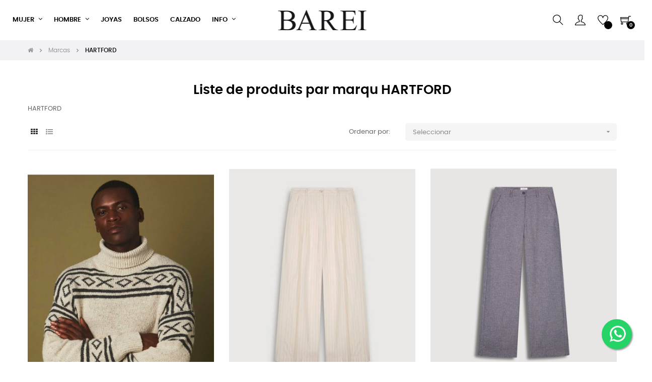

--- FILE ---
content_type: text/html; charset=utf-8
request_url: https://bareishop.com/brand/18-hartford
body_size: 22519
content:
 <!doctype html>
<html lang="es-ES"  class="default" >

  <head>
    
      
  <meta charset="utf-8">


  <meta http-equiv="x-ua-compatible" content="ie=edge">



  <title>HARTFORD</title>
  
    
  
  <meta name="description" content="">
  <meta name="keywords" content="">
      
      
  
  
    <script type="application/ld+json">
  {
    "@context": "https://schema.org",
    "@type": "Organization",
    "name" : "Barei",
    "url" : "https://bareishop.com/",
    "logo": {
      "@type": "ImageObject",
      "url":"https://bareishop.com/img/logo-1685351818.jpg"
    }
  }
</script>

<script type="application/ld+json">
  {
    "@context": "https://schema.org",
    "@type": "WebPage",
    "isPartOf": {
      "@type": "WebSite",
      "url":  "https://bareishop.com/",
      "name": "Barei"
    },
    "name": "HARTFORD",
    "url":  "https://bareishop.com/brand/18-hartford"
  }
</script>


  <script type="application/ld+json">
    {
      "@context": "https://schema.org",
      "@type": "BreadcrumbList",
      "itemListElement": [
                      {
              "@type": "ListItem",
              "position": 1,
              "name": "Inicio",
              "item": "https://bareishop.com/"
              },                        {
              "@type": "ListItem",
              "position": 2,
              "name": "Marcas",
              "item": "https://bareishop.com/brands"
              },                        {
              "@type": "ListItem",
              "position": 3,
              "name": "HARTFORD",
              "item": "https://bareishop.com/brand/18-hartford"
              }            ]
          }
  </script>
  
  
  
  <script type="application/ld+json">
  {
    "@context": "https://schema.org",
    "@type": "ItemList",
    "itemListElement": [
                  {
            "@type": "ListItem",
            "position": 0,
            "name": "PULL JACKQUARD",
            "url": "https://bareishop.com/hombre-jerseis/1059-7069-pull-jackquard.html#/203-tallas-m/248-color-02"
            },                    {
            "@type": "ListItem",
            "position": 1,
            "name": "PANTALÓN POPELÍN RAYAS",
            "url": "https://bareishop.com/mujer-pantalones/1428-9935-pantalon-popelin-rayas.html#/191-tallas-1/253-color-blanco"
            },                    {
            "@type": "ListItem",
            "position": 2,
            "name": "PANTALÓN PATA DE GALLO",
            "url": "https://bareishop.com/mujer-pantalones/1467-10234-pantalon-pata-de-gallo.html#/191-tallas-1/232-color-beige"
            },                    {
            "@type": "ListItem",
            "position": 3,
            "name": "PANTALÓN MODAL",
            "url": "https://bareishop.com/mujer-pantalones/1473-10280-pantalon-modal.html#/191-tallas-1/230-color-azul"
            },                    {
            "@type": "ListItem",
            "position": 4,
            "name": "JERSEY LANA MERINO",
            "url": "https://bareishop.com/mujer-jerseis/1474-10288-jersey-lana-merino.html#/196-tallas-2/241-color-negro"
            },                    {
            "@type": "ListItem",
            "position": 5,
            "name": "JERSEY ALPACA",
            "url": "https://bareishop.com/mujer-jerseis/1462-10199-jersey-alpaca.html#/191-tallas-1/234-color-crudo"
            },                    {
            "@type": "ListItem",
            "position": 6,
            "name": "CHALECO POPELÍN RAYAS",
            "url": "https://bareishop.com/mujer-chalecos/1427-9928-chaleco-popelin-rayas.html#/191-tallas-1"
            },                    {
            "@type": "ListItem",
            "position": 7,
            "name": "CARDIGAN BEIGE",
            "url": "https://bareishop.com/hombre-jerseis/1539-10755-cardigan-beige.html#/207-tallas-l/395-color-natural"
            },                    {
            "@type": "ListItem",
            "position": 8,
            "name": "CAMISA MICROPANA AZUL",
            "url": "https://bareishop.com/hombre-camisa-hombre/1326-9081-camisa-micropana-azul.html#/198-tallas-s/435-color-60"
            },                    {
            "@type": "ListItem",
            "position": 9,
            "name": "CAMISA CUADROS GRIS",
            "url": "https://bareishop.com/hombre-camisas/1316-8992-camisa-cuadros-gris.html#/216-tallas-xxl/291-color-03"
            },                    {
            "@type": "ListItem",
            "position": 10,
            "name": "CAMISA BLANCA POPELIN",
            "url": "https://bareishop.com/mujer-camisas/1475-10294-camisa-blanca-popelin.html#/191-tallas-1/253-color-blanco"
            },                    {
            "@type": "ListItem",
            "position": 11,
            "name": "BOLSA ESTAMPADA AZUL",
            "url": "https://bareishop.com/complemento-bolsa/1208-8152-bolsa-estampada-azul.html#/189-tallas-u/230-color-azul"
            },                    {
            "@type": "ListItem",
            "position": 12,
            "name": "BERMUDA VERDE",
            "url": "https://bareishop.com/hombre-bermudas/1183-7984-bermuda-verde.html#/206-tallas-46"
            },                    {
            "@type": "ListItem",
            "position": 13,
            "name": "AMERICANA PATA DE GALLO",
            "url": "https://bareishop.com/mujer-chaquetas/1465-10219-americana-pata-de-gallo.html#/185-tallas-0"
            },                    {
            "@type": "ListItem",
            "position": 14,
            "name": "ABRIGO TOPO",
            "url": "https://bareishop.com/mujer-abrigos/1471-10266-abrigo-topo.html#/191-tallas-1/444-color-topo"
            },                    {
            "@type": "ListItem",
            "position": 15,
            "name": "ABRIGO CAPUCHA",
            "url": "https://bareishop.com/mujer-abrigos/1466-10227-abrigo-capucha.html#/191-tallas-1/237-color-gris"
            }          ]
        }
</script>

  
  
    
  

  
    <meta property="og:title" content="HARTFORD" />
    <meta property="og:description" content="" />
    <meta property="og:url" content="https://bareishop.com/brand/18-hartford" />
    <meta property="og:site_name" content="Barei" />
    <meta property="og:type" content="website" />    



  <meta name="viewport" content="width=device-width, initial-scale=1">



  <link rel="icon" type="image/vnd.microsoft.icon" href="https://bareishop.com/img/favicon.ico?1687770417">
  <link rel="shortcut icon" type="image/x-icon" href="https://bareishop.com/img/favicon.ico?1687770417">


  

    <link rel="stylesheet" href="https://bareishop.com/themes/at_movic/assets/cache/theme-c6ff2c73.css" type="text/css" media="all">



    


    <script type="text/javascript" src="https://bareishop.com/themes/at_movic/assets/cache/head-1dcf4d72.js" ></script>


  <script type="text/javascript">
        var LEO_COOKIE_THEME = "AT_MOVIC_PANEL_CONFIG";
        var add_cart_error = "An error occurred while processing your request. Please try again";
        var ajaxsearch = "1";
        var buttonwishlist_title_add = "Lista de deseos";
        var buttonwishlist_title_remove = "Sacar de la WishList";
        var enable_dropdown_defaultcart = 1;
        var enable_flycart_effect = 1;
        var enable_notification = 0;
        var height_cart_item = "115";
        var isLogged = false;
        var leo_push = 0;
        var leo_search_url = "https:\/\/bareishop.com\/module\/leoproductsearch\/productsearch";
        var leo_token = "19a0d217f322925143d1f152c755c2aa";
        var leoproductsearch_static_token = "19a0d217f322925143d1f152c755c2aa";
        var leoproductsearch_token = "2b2eedcbdf63dc04777f39db8a73229d";
        var lf_is_gen_rtl = false;
        var lps_show_product_img = "1";
        var lps_show_product_price = "1";
        var lql_ajax_url = "https:\/\/bareishop.com\/module\/leoquicklogin\/leocustomer";
        var lql_is_gen_rtl = false;
        var lql_module_dir = "\/modules\/leoquicklogin\/";
        var lql_myaccount_url = "https:\/\/bareishop.com\/mi-cuenta";
        var lql_redirect = "1";
        var number_cartitem_display = 3;
        var numpro_display = "100";
        var pp_custom_add_to_cart = false;
        var prestashop = {"cart":{"products":[],"totals":{"total":{"type":"total","label":"Total","amount":0,"value":"0,00\u00a0\u20ac"},"total_including_tax":{"type":"total","label":"Total (impuestos incl.)","amount":0,"value":"0,00\u00a0\u20ac"},"total_excluding_tax":{"type":"total","label":"Total (impuestos excl.)","amount":0,"value":"0,00\u00a0\u20ac"}},"subtotals":{"products":{"type":"products","label":"Subtotal","amount":0,"value":"0,00\u00a0\u20ac"},"discounts":null,"shipping":{"type":"shipping","label":"Transporte","amount":0,"value":""},"tax":null},"products_count":0,"summary_string":"0 art\u00edculos","vouchers":{"allowed":1,"added":[]},"discounts":[],"minimalPurchase":0,"minimalPurchaseRequired":""},"currency":{"id":1,"name":"Euro","iso_code":"EUR","iso_code_num":"978","sign":"\u20ac"},"customer":{"lastname":null,"firstname":null,"email":null,"birthday":null,"newsletter":null,"newsletter_date_add":null,"optin":null,"website":null,"company":null,"siret":null,"ape":null,"is_logged":false,"gender":{"type":null,"name":null},"addresses":[]},"language":{"name":"Espa\u00f1ol (Spanish)","iso_code":"es","locale":"es-ES","language_code":"es","is_rtl":"0","date_format_lite":"d\/m\/Y","date_format_full":"d\/m\/Y H:i:s","id":1},"page":{"title":"","canonical":null,"meta":{"title":"HARTFORD","description":"","keywords":"","robots":"index"},"page_name":"manufacturer","body_classes":{"lang-es":true,"lang-rtl":false,"country-ES":true,"currency-EUR":true,"layout-full-width":true,"page-manufacturer":true,"tax-display-enabled":true},"admin_notifications":[]},"shop":{"name":"Barei","logo":"https:\/\/bareishop.com\/img\/logo-1685351818.jpg","stores_icon":"https:\/\/bareishop.com\/img\/logo_stores.png","favicon":"https:\/\/bareishop.com\/img\/favicon.ico"},"urls":{"base_url":"https:\/\/bareishop.com\/","current_url":"https:\/\/bareishop.com\/brand\/18-hartford","shop_domain_url":"https:\/\/bareishop.com","img_ps_url":"https:\/\/bareishop.com\/img\/","img_cat_url":"https:\/\/bareishop.com\/img\/c\/","img_lang_url":"https:\/\/bareishop.com\/img\/l\/","img_prod_url":"https:\/\/bareishop.com\/img\/p\/","img_manu_url":"https:\/\/bareishop.com\/img\/m\/","img_sup_url":"https:\/\/bareishop.com\/img\/su\/","img_ship_url":"https:\/\/bareishop.com\/img\/s\/","img_store_url":"https:\/\/bareishop.com\/img\/st\/","img_col_url":"https:\/\/bareishop.com\/img\/co\/","img_url":"https:\/\/bareishop.com\/themes\/at_movic\/assets\/img\/","css_url":"https:\/\/bareishop.com\/themes\/at_movic\/assets\/css\/","js_url":"https:\/\/bareishop.com\/themes\/at_movic\/assets\/js\/","pic_url":"https:\/\/bareishop.com\/upload\/","pages":{"address":"https:\/\/bareishop.com\/direccion","addresses":"https:\/\/bareishop.com\/direcciones","authentication":"https:\/\/bareishop.com\/iniciar-sesion","cart":"https:\/\/bareishop.com\/carrito","category":"https:\/\/bareishop.com\/index.php?controller=category","cms":"https:\/\/bareishop.com\/index.php?controller=cms","contact":"https:\/\/bareishop.com\/contactenos","discount":"https:\/\/bareishop.com\/descuento","guest_tracking":"https:\/\/bareishop.com\/seguimiento-pedido-invitado","history":"https:\/\/bareishop.com\/historial-compra","identity":"https:\/\/bareishop.com\/datos-personales","index":"https:\/\/bareishop.com\/","my_account":"https:\/\/bareishop.com\/mi-cuenta","order_confirmation":"https:\/\/bareishop.com\/confirmacion-pedido","order_detail":"https:\/\/bareishop.com\/index.php?controller=order-detail","order_follow":"https:\/\/bareishop.com\/seguimiento-pedido","order":"https:\/\/bareishop.com\/pedido","order_return":"https:\/\/bareishop.com\/index.php?controller=order-return","order_slip":"https:\/\/bareishop.com\/facturas-abono","pagenotfound":"https:\/\/bareishop.com\/pagina-no-encontrada","password":"https:\/\/bareishop.com\/recuperar-contrase\u00f1a","pdf_invoice":"https:\/\/bareishop.com\/index.php?controller=pdf-invoice","pdf_order_return":"https:\/\/bareishop.com\/index.php?controller=pdf-order-return","pdf_order_slip":"https:\/\/bareishop.com\/index.php?controller=pdf-order-slip","prices_drop":"https:\/\/bareishop.com\/productos-rebajados","product":"https:\/\/bareishop.com\/index.php?controller=product","search":"https:\/\/bareishop.com\/busqueda","sitemap":"https:\/\/bareishop.com\/mapa del sitio","stores":"https:\/\/bareishop.com\/tiendas","supplier":"https:\/\/bareishop.com\/proveedor","register":"https:\/\/bareishop.com\/iniciar-sesion?create_account=1","order_login":"https:\/\/bareishop.com\/pedido?login=1"},"alternative_langs":[],"theme_assets":"\/themes\/at_movic\/assets\/","actions":{"logout":"https:\/\/bareishop.com\/?mylogout="},"no_picture_image":{"bySize":{"cart_default":{"url":"https:\/\/bareishop.com\/img\/p\/es-default-cart_default.jpg","width":200,"height":250},"small_default":{"url":"https:\/\/bareishop.com\/img\/p\/es-default-small_default.jpg","width":200,"height":250},"home_default":{"url":"https:\/\/bareishop.com\/img\/p\/es-default-home_default.jpg","width":400,"height":500},"large_default":{"url":"https:\/\/bareishop.com\/img\/p\/es-default-large_default.jpg","width":800,"height":1000},"medium_default":{"url":"https:\/\/bareishop.com\/img\/p\/es-default-medium_default.jpg","width":800,"height":1000}},"small":{"url":"https:\/\/bareishop.com\/img\/p\/es-default-cart_default.jpg","width":200,"height":250},"medium":{"url":"https:\/\/bareishop.com\/img\/p\/es-default-home_default.jpg","width":400,"height":500},"large":{"url":"https:\/\/bareishop.com\/img\/p\/es-default-medium_default.jpg","width":800,"height":1000},"legend":""}},"configuration":{"display_taxes_label":true,"display_prices_tax_incl":true,"is_catalog":false,"show_prices":true,"opt_in":{"partner":false},"quantity_discount":{"type":"discount","label":"Descuento unitario"},"voucher_enabled":1,"return_enabled":0},"field_required":[],"breadcrumb":{"links":[{"title":"Inicio","url":"https:\/\/bareishop.com\/"},{"title":"Marcas","url":"https:\/\/bareishop.com\/brands"},{"title":"HARTFORD","url":"https:\/\/bareishop.com\/brand\/18-hartford"}],"count":3},"link":{"protocol_link":"https:\/\/","protocol_content":"https:\/\/"},"time":1769440007,"static_token":"19a0d217f322925143d1f152c755c2aa","token":"2b2eedcbdf63dc04777f39db8a73229d","debug":false};
        var prestashopFacebookAjaxController = "https:\/\/bareishop.com\/module\/ps_facebook\/Ajax";
        var psemailsubscription_subscription = "https:\/\/bareishop.com\/module\/ps_emailsubscription\/subscription";
        var show_popup = 1;
        var size_conversion_ajax_url = "https:\/\/bareishop.com\/?fc=module&module=sizeconversion&controller=chart";
        var text_no_product = "Don't have products";
        var text_results_count = "results";
        var type_dropdown_defaultcart = "dropdown";
        var type_flycart_effect = "fade";
        var url_leoproductattribute = "https:\/\/bareishop.com\/module\/leofeature\/LeoProductAttribute";
        var width_cart_item = "265";
        var wishlist_add = "El producto ha sido a\u00f1adido a su lista de deseos";
        var wishlist_cancel_txt = "Cancelar";
        var wishlist_confirm_del_txt = "Eliminar el elemento seleccionado?";
        var wishlist_del_default_txt = "No se puede eliminar por defecto deseos";
        var wishlist_email_txt = "Email";
        var wishlist_loggin_required = "Tienes que iniciar sesi\u00f3n para poder gestionar su lista de deseos";
        var wishlist_ok_txt = "De acuerdo";
        var wishlist_quantity_required = "Debe introducir una cantidad";
        var wishlist_remove = "El producto se retir\u00f3 con \u00e9xito de su Lista de deseos";
        var wishlist_reset_txt = "Reiniciar";
        var wishlist_send_txt = "Enviar";
        var wishlist_send_wishlist_txt = "Enviar lista de deseos";
        var wishlist_url = "https:\/\/bareishop.com\/module\/leofeature\/mywishlist";
        var wishlist_viewwishlist = "Ver su lista de deseos";
      </script>
<script type="text/javascript">
	var choosefile_text = "Elija el archivo";
	var turnoff_popup_text = "No mostrar este popup de nuevo";
	
	var size_item_quickview = 82;
	var style_scroll_quickview = 'vertical';
	
	var size_item_page = 113;
	var style_scroll_page = 'horizontal';
	
	var size_item_quickview_attr = 101;	
	var style_scroll_quickview_attr = 'vertical';
	
	var size_item_popup = 160;
	var style_scroll_popup = 'vertical';
</script>


  <script type="text/javascript">
	
	var FancyboxI18nClose = "Cerrar";
	var FancyboxI18nNext = "Siguiente";
	var FancyboxI18nPrev = "Anterior";
	var current_link = "http://bareishop.com/";		
	var currentURL = window.location;
	currentURL = String(currentURL);
	currentURL = currentURL.replace("https://","").replace("http://","").replace("www.","").replace( /#\w*/, "" );
	current_link = current_link.replace("https://","").replace("http://","").replace("www.","");
	var text_warning_select_txt = "Por favor seleccione uno de quitar?";
	var text_confirm_remove_txt = "¿Seguro para eliminar fila de pie?";
	var close_bt_txt = "Cerrar";
	var list_menu = [];
	var list_menu_tmp = {};
	var list_tab = [];
	var isHomeMenu = 0;
	
</script><link rel="stylesheet" type="text/css" href="/modules/powershopfront/views/css/powershopb2c_front.css"><script src="https://ajax.googleapis.com/ajax/libs/jquery/1.11.1/jquery.min.js"></script><script type="text/javascript" src="/modules/powershopz/views/js/powershopz.js"></script>
<!-- @file modules\appagebuilder\views\templates\hook\header -->

<script>
	/**
	 * List functions will run when document.ready()
	 */
	var ap_list_functions = [];
	/**
	 * List functions will run when window.load()
	 */
	var ap_list_functions_loaded = [];

	/**
	 * List functions will run when document.ready() for theme
	 */

	var products_list_functions = [];
</script>


<script type='text/javascript'>
	var leoOption = {
		category_qty:1,
		product_list_image:0,
		product_one_img:1,
		productCdown: 1,
		productColor: 0,
		homeWidth: 400,
		homeheight: 500,
	}

	ap_list_functions.push(function(){
		if (typeof $.LeoCustomAjax !== "undefined" && $.isFunction($.LeoCustomAjax)) {
			var leoCustomAjax = new $.LeoCustomAjax();
			leoCustomAjax.processAjax();
		}
	});
</script>
   <link rel="prefetch" href="https://www.paypal.com/sdk/js?components=marks,funding-eligibility&amp;client-id=AXjYFXWyb4xJCErTUDiFkzL0Ulnn-bMm4fal4G-1nQXQ1ZQxp06fOuE7naKUXGkq2TZpYSiI9xXbs4eo&amp;merchant-id=0&amp;currency=EUR&amp;intent=capture&amp;commit=false&amp;vault=false&amp;integration-date=2022-14-06&amp;enable-funding=paylater" as="script">
<!-- Global site tag (gtag.js) - Google Analytics -->
<script async src='https://www.googletagmanager.com/gtag/js?id=UA-173178908-1' data-keepinline></script>
<script data-keepinline>
    
    window.dataLayer = window.dataLayer || [];
    function gtag(){dataLayer.push(arguments);}
    gtag('js', new Date());
    
</script>




    
  </head>

  <body id="manufacturer" class="lang-es country-es currency-eur layout-full-width page-manufacturer tax-display-enabled fullwidth">

    
      
    

    <main id="page">
      
              
      <header id="header">
		  
			
  <div class="header-banner">
            <div class="inner"></div>
      </div>



  <nav class="header-nav">
    <div class="topnav">
              <div class="inner"></div>
          </div>
    <div class="bottomnav">
              <div class="inner"></div>
          </div>
  </nav>



  <div class="header-top">
          <div class="inner"><!-- @file modules\appagebuilder\views\templates\hook\ApRow -->
    <div        class="row box-header3 ApRow  has-bg bg-boxed"
                            style="background: no-repeat;"        data-bg_data=" no-repeat"        >
                                            <!-- @file modules\appagebuilder\views\templates\hook\ApColumn -->
<div    class="col-xl-2 col-lg-3 col-md-12 col-sm-12 col-xs-12 col-sp-12 col-logo ApColumn "
	    >
                    <!-- @file modules\appagebuilder\views\templates\hook\ApGenCode -->

	<div class="h-logo">    <a href="https://bareishop.com/">        <img class="img-fluid" src="https://bareishop.com/img/logo-1685351818.jpg" alt="Barei">    </a></div>

    </div><!-- @file modules\appagebuilder\views\templates\hook\ApColumn -->
<div    class="col-xl-8 col-lg-6 col-md-3 col-sm-3 col-xs-3 col-sp-3 col-menu ApColumn "
	    >
                    <!-- @file modules\appagebuilder\views\templates\hook\ApSlideShow -->
<div id="memgamenu-form_3147418744747476" class="ApMegamenu">
			    
                <nav data-megamenu-id="3147418744747476" class="leo-megamenu cavas_menu navbar navbar-default enable-canvas cupshe-menu" role="navigation">
                            <!-- Brand and toggle get grouped for better mobile display -->
                            <div class="navbar-header">
                                    <button type="button" class="navbar-toggler hidden-lg-up" data-toggle="collapse" data-target=".megamenu-off-canvas-3147418744747476">
                                            <span class="sr-only">Navegación de palanca</span>
                                            &#9776;
                                            <!--
                                            <span class="icon-bar"></span>
                                            <span class="icon-bar"></span>
                                            <span class="icon-bar"></span>
                                            -->
                                    </button>
                            </div>
                            <!-- Collect the nav links, forms, and other content for toggling -->
                                                        <div class="leo-top-menu collapse navbar-toggleable-md megamenu-off-canvas megamenu-off-canvas-3147418744747476"><ul class="nav navbar-nav megamenu horizontal"><li data-menu-type="category" class="nav-item parent  dropdown   leo-1" >
    <a class="nav-link dropdown-toggle has-category" data-toggle="dropdown" href="https://bareishop.com/103-mujer" target="_self">

                    
                    <span class="menu-title">MUJER</span>
                                        
            </a>
        <b class="caret"></b>
            <div class="dropdown-sub dropdown-menu" >
            <div class="dropdown-menu-inner">
                                    <div class="row">
                                                    <div class="mega-col col-md-12" >
                                <div class="mega-col-inner ">
                                    <div class="leo-widget" data-id_widget="1686072495">
    <div class="widget-subcategories">
                <div class="widget-inner">
                            <div class="menu-title">
                    <a href="https://bareishop.com/103-mujer" title="MUJER" class="img">
                            MUJER 
                    </a>
                </div>
                <ul>
                                    <li class="clearfix ">
                        <a href="https://bareishop.com/121-mujer-vestidos" title="VESTIDOS" class="img">
                                VESTIDOS 
                        </a>
                                            </li>
                                    <li class="clearfix ">
                        <a href="https://bareishop.com/112-mujer-camisas" title="CAMISAS" class="img">
                                CAMISAS 
                        </a>
                                            </li>
                                    <li class="clearfix ">
                        <a href="https://bareishop.com/113-mujer-chaquetas" title="CHAQUETAS" class="img">
                                CHAQUETAS 
                        </a>
                                            </li>
                                    <li class="clearfix ">
                        <a href="https://bareishop.com/114-mujer-faldas" title="FALDAS" class="img">
                                FALDAS 
                        </a>
                                            </li>
                                    <li class="clearfix ">
                        <a href="https://bareishop.com/118-mujer-pantalones" title="PANTALONES" class="img">
                                PANTALONES 
                        </a>
                                            </li>
                                    <li class="clearfix ">
                        <a href="https://bareishop.com/120-mujer-tops" title="TOPS" class="img">
                                TOPS 
                        </a>
                                            </li>
                                    <li class="clearfix ">
                        <a href="https://bareishop.com/116-mujer-jerseis" title="JERSEIS" class="img">
                                JERSEIS 
                        </a>
                                            </li>
                                    <li class="clearfix ">
                        <a href="https://bareishop.com/115-mujer-gabardinas" title="GABARDINAS" class="img">
                                GABARDINAS 
                        </a>
                                            </li>
                                    <li class="clearfix ">
                        <a href="https://bareishop.com/111-mujer-abrigos" title="ABRIGOS" class="img">
                                ABRIGOS 
                        </a>
                                            </li>
                                    <li class="clearfix ">
                        <a href="https://bareishop.com/134-mujer-chalecos" title="CHALECOS" class="img">
                                CHALECOS 
                        </a>
                                            </li>
                                    <li class="clearfix ">
                        <a href="https://bareishop.com/136-mujer-cardigans" title="CARDIGANS" class="img">
                                CARDIGANS 
                        </a>
                                            </li>
                                    <li class="clearfix ">
                        <a href="https://bareishop.com/138-mujer-bermudas" title="BERMUDAS" class="img">
                                BERMUDAS 
                        </a>
                                            </li>
                                    <li class="clearfix ">
                        <a href="https://bareishop.com/149-mujer-cazadoras" title="CAZADORAS" class="img">
                                CAZADORAS 
                        </a>
                                            </li>
                                    <li class="clearfix ">
                        <a href="https://bareishop.com/152-mujer-sudaderas" title="SUDADERAS" class="img">
                                SUDADERAS 
                        </a>
                                            </li>
                                </ul>
                    </div>
    </div>
 
</div>                                </div>
                            </div>
                                                    <div class="mega-col col-md-12" >
                                <div class="mega-col-inner ">
                                    <div class="leo-widget" data-id_widget="1688472579">
    <div class="widget-links">
		<div class="widget-inner">	
		<div id="tabs123170936" class="panel-group">
			<ul class="nav-links">
				  
					<li ><a href="https://bareishop.com/103-mujer" >VER TODO</a></li>
							</ul>
		</div>
	</div>
    </div>
</div>                                </div>
                            </div>
                                            </div>
                            </div>
        </div>
    </li>
<li data-menu-type="category" class="nav-item parent  dropdown   leo-1" >
    <a class="nav-link dropdown-toggle has-category" data-toggle="dropdown" href="https://bareishop.com/102-hombre" target="_self">

                    
                    <span class="menu-title">HOMBRE</span>
                                        
            </a>
        <b class="caret"></b>
            <div class="dropdown-sub dropdown-menu" >
            <div class="dropdown-menu-inner">
                                    <div class="row">
                                                    <div class="mega-col col-md-12" >
                                <div class="mega-col-inner ">
                                    <div class="leo-widget" data-id_widget="1686072518">
    <div class="widget-subcategories">
                <div class="widget-inner">
                            <div class="menu-title">
                    <a href="https://bareishop.com/102-hombre" title="HOMBRE" class="img">
                            HOMBRE 
                    </a>
                </div>
                <ul>
                                    <li class="clearfix ">
                        <a href="https://bareishop.com/107-hombre-bano" title="BAÑO" class="img">
                                BAÑO 
                        </a>
                                            </li>
                                    <li class="clearfix ">
                        <a href="https://bareishop.com/108-hombre-camisas" title="CAMISAS" class="img">
                                CAMISAS 
                        </a>
                                            </li>
                                    <li class="clearfix ">
                        <a href="https://bareishop.com/122-hombre-jerseis" title="JERSEIS" class="img">
                                JERSEIS 
                        </a>
                                            </li>
                                    <li class="clearfix ">
                        <a href="https://bareishop.com/130-hombre-americanas" title="AMERICANAS" class="img">
                                AMERICANAS 
                        </a>
                                            </li>
                                    <li class="clearfix ">
                        <a href="https://bareishop.com/131-hombre-pantalones" title="PANTALONES" class="img">
                                PANTALONES 
                        </a>
                                            </li>
                                    <li class="clearfix ">
                        <a href="https://bareishop.com/133-hombre-abrigos" title="ABRIGOS" class="img">
                                ABRIGOS 
                        </a>
                                            </li>
                                    <li class="clearfix ">
                        <a href="https://bareishop.com/140-hombre-camisa-hombre" title="CAMISA HOMBRE" class="img">
                                CAMISA HOMBRE 
                        </a>
                                            </li>
                                    <li class="clearfix ">
                        <a href="https://bareishop.com/150-hombre-gabardinas" title="GABARDINAS" class="img">
                                GABARDINAS 
                        </a>
                                            </li>
                                </ul>
                    </div>
    </div>
 
</div><div class="leo-widget" data-id_widget="1689250839">
    <div class="widget-links">
		<div class="widget-inner">	
		<div id="tabs1709540242" class="panel-group">
			<ul class="nav-links">
				  
					<li ><a href="https://bareishop.com/102-hombre" >VER TODO</a></li>
							</ul>
		</div>
	</div>
    </div>
</div>                                </div>
                            </div>
                                            </div>
                            </div>
        </div>
    </li>
    <li data-menu-type="category" class="nav-item   leo-1" >
        <a class="nav-link has-category" href="https://bareishop.com/106-complemento-joyas" target="_self">
                            
                            <span class="menu-title">JOYAS</span>
                                                        </a>
    </li>
    <li data-menu-type="category" class="nav-item   leo-1" >
        <a class="nav-link has-category" href="https://bareishop.com/105-complemento-bolsos" target="_self">
                            
                            <span class="menu-title">BOLSOS</span>
                                                        </a>
    </li>
    <li data-menu-type="category" class="nav-item   leo-1" >
        <a class="nav-link has-category" href="https://bareishop.com/100-calzado" target="_self">
                            
                            <span class="menu-title">CALZADO</span>
                                                        </a>
    </li>
<li data-menu-type="url" class="nav-item parent  dropdown   leo-1" >
    <a class="nav-link dropdown-toggle has-category" data-toggle="dropdown" href="https://bareishop.com/#" target="_self">

                    
                    <span class="menu-title">INFO</span>
                                        
            </a>
        <b class="caret"></b>
            <div class="dropdown-sub dropdown-menu" >
            <div class="dropdown-menu-inner">
                                    <div class="row">
                                                    <div class="mega-col col-md-12" >
                                <div class="mega-col-inner ">
                                    <div class="leo-widget" data-id_widget="1686072854">
    <div class="widget-links">
		<div class="widget-inner">	
		<div id="tabs31165388" class="panel-group">
			<ul class="nav-links">
				  
					<li ><a href="https://bareishop.com/contactenos" >Contacto</a></li>
				  
					<li ><a href="https://bareishop.com/content/4-sobre-nosotros" >Sobre nosotros</a></li>
							</ul>
		</div>
	</div>
    </div>
</div>                                </div>
                            </div>
                                            </div>
                            </div>
        </div>
    </li>
</ul></div>
            </nav>
<script type="text/javascript">
	list_menu_tmp.id = '3147418744747476';
	list_menu_tmp.type = 'horizontal';
	list_menu_tmp.show_cavas =1;
	list_menu_tmp.list_tab = list_tab;
	list_menu.push(list_menu_tmp);
	list_menu_tmp = {};	
	list_tab = {};
</script>
    
	</div>

    </div><!-- @file modules\appagebuilder\views\templates\hook\ApColumn -->
<div    class="col-xl-2 col-lg-3 col-md-9 col-sm-9 col-xs-9 col-sp-9 col-info ApColumn "
	    >
                    <!-- @file modules\appagebuilder\views\templates\hook\ApModule -->
<!-- @file modules\appagebuilder\views\templates\hook\ApModule -->
<!-- @file modules\appagebuilder\views\templates\hook\ApModule -->


<!-- Block search module -->
<div id="leo_search_block_top" class="block exclusive">
	<h4 class="title_block">Search here...</h4>
		<form method="get" action="https://bareishop.com/index.php?controller=productsearch" id="leosearchtopbox" data-label-suggestion="Suggestion" data-search-for="Search for" data-in-category="in category" data-products-for="Products For" data-label-products="Products" data-view-all="View all">
		<input type="hidden" name="fc" value="module" />
		<input type="hidden" name="module" value="leoproductsearch" />
		<input type="hidden" name="controller" value="productsearch" />
		<input type="hidden" name="txt_not_found" value="no se encontró producto">
                <input type="hidden" name="leoproductsearch_static_token" value="19a0d217f322925143d1f152c755c2aa"/>
		    	<label>Buscar Productos:</label>
		<div class="block_content clearfix leoproductsearch-content">
						<div class="leoproductsearch-result">
				<div class="leoproductsearch-loading cssload-speeding-wheel"></div>
				<input class="search_query form-control grey" type="text" id="leo_search_query_top" name="search_query" data-content='' value="" placeholder="Buscar"/>
				<div class="ac_results lps_results"></div>
			</div>
			<button type="submit" id="leo_search_top_button" class="btn btn-default button button-small"><span><i class="material-icons search">search</i></span></button> 
		</div>
	</form>
</div>
<script type="text/javascript">
	var blocksearch_type = 'top';
</script>
<!-- /Block search module -->
<!-- @file modules\appagebuilder\views\templates\hook\ApModule -->
<div class="userinfo-selector dropdown js-dropdown popup-over">
  <a href="javascript:void(0)" data-toggle="dropdown" class="popup-title" title="Cuenta">
    <i class="ti-user"></i>
    <span class="hidden">Mi cuenta</span>
    <i class="fa fa-angle-down" aria-hidden="true"></i>
 </a>
  <ul class="popup-content dropdown-menu user-info">
    		  	      <li>
	        <a
	          class="signin leo-quicklogin"
	          data-enable-sociallogin="enable"
	          data-type="popup"
	          data-layout="login"
	          href="javascript:void(0)"
	          title="Acceda a su cuenta de cliente"
	          rel="nofollow"
	        >
	          <i class="ti-lock"></i>
	          <span>SOY CLIENTE</span>
	        </a>
	      </li>
	      <li>
	        <a
	          class="register leo-quicklogin"
	          data-enable-sociallogin="enable"
	          data-type="popup"
	          data-layout="register"
	          href="javascript:void(0)"
	          title="Acceda a su cuenta de cliente"
	          rel="nofollow"
	        >
	          <i class="ti-user"></i>
	          <span>Registrarse</span>
	        </a>
	      </li>
	          	  	  <li>
        <a
          class="btn-wishlist"
          href="//bareishop.com/module/leofeature/mywishlist"
          title="Lista de deseos"
          rel="nofollow"
        >
          <i class="ti-heart"></i>
          <span>Lista de deseos</span>
  		(<span class="ap-total-wishlist ap-total"></span>)
        </a>
      </li>
  	      </ul>
</div>
<!-- @file modules\appagebuilder\views\templates\hook\ApGenCode -->

	<div class="wislish-button">      <a        class="ap-btn-wishlist"        href="//bareishop.com/module/leofeature/mywishlist"        title=""        rel="nofollow"      >        <i class="ti-heart"></i>    <span class="ap-total-wishlist ap-total"></span>      </a>    </div>
<!-- @file modules\appagebuilder\views\templates\hook\ApModule -->
<div id="_desktop_cart">
  <div class="blockcart cart-preview leo-blockcart show-leo-loading inactive" data-refresh-url="//bareishop.com/module/ps_shoppingcart/ajax">
    <div class="header">
              <i class="ti-shopping-cart"></i>
        <span class="cart-products-count">0</span>
          </div>
  </div>
</div>

    </div>            </div>
    </div>
          </div>
  
		  
      </header>
      
        
<aside id="notifications">
  <div class="container">
    
    
    
      </div>
</aside>
      
      <section id="wrapper">
       
              <div class="container">
                
            

<nav data-depth="3" class="breadcrumb hidden-sm-down">
  <ol itemscope itemtype="http://schema.org/BreadcrumbList">
    
              
          <li itemprop="itemListElement" itemscope itemtype="http://schema.org/ListItem">
            <a itemprop="item" href="https://bareishop.com/">
              <span itemprop="name">Inicio</span>
            </a>
            <meta itemprop="position" content="1">
          </li>
        
              
          <li itemprop="itemListElement" itemscope itemtype="http://schema.org/ListItem">
            <a itemprop="item" href="https://bareishop.com/brands">
              <span itemprop="name">Marcas</span>
            </a>
            <meta itemprop="position" content="2">
          </li>
        
              
          <li itemprop="itemListElement" itemscope itemtype="http://schema.org/ListItem">
            <a itemprop="item" href="https://bareishop.com/brand/18-hartford">
              <span itemprop="name">HARTFORD</span>
            </a>
            <meta itemprop="position" content="3">
          </li>
        
          
  </ol>
</nav>
          
          <div class="row">
            

            
  <div id="content-wrapper" class="col-lg-12 col-xs-12 js-content-wrapper">
    
    
  <section id="main">

    
  <h1>Liste de produits par marqu HARTFORD</h1>
  <div id="manufacturer-short_description"></div>
  <div id="manufacturer-description"><p>HARTFORD</p></div>


    
          
    
    

    <section id="products">
      
        <div>
          
            
<div id="js-product-list-top" class="products-selection">
  <div class="row">
    <div class="col-lg-6 col-md-3 hidden-sm-down total-products">     
      
        <div class="display">
          <div id="grid" class="leo_grid selected"><a rel="nofollow" href="#" title="Cuadrícula"><i class="fa fa-th"></i></a></div>
          <div id="list" class="leo_list "><a rel="nofollow" href="#" title="Lista"><i class="fa fa-list-ul"></i></a></div>
        </div>
      
            	<p>Il y a 16 des produits.</p>
        </div>
    <div class="col-lg-6 col-md-9">
      <div class="row sort-by-row">
        
          <span class="col-sm-3 col-md-3 hidden-sm-down sort-by">Ordenar por:</span>
<div class="col-sm-12 col-xs-12 col-md-9 products-sort-order dropdown">
  <button
    class="btn-unstyle select-title"
    rel="nofollow"
    data-toggle="dropdown"
    aria-label="Selector Ordenar por"
    aria-haspopup="true"
    aria-expanded="false">
    Seleccionar    <i class="material-icons float-xs-right">&#xE5C5;</i>
  </button>
  <div class="dropdown-menu">
          <a
        rel="nofollow"
        href="https://bareishop.com/brand/18-hartford?order=product.position.asc"
        class="select-list js-search-link"
      >
        Relevancia
      </a>
          <a
        rel="nofollow"
        href="https://bareishop.com/brand/18-hartford?order=product.name.asc"
        class="select-list js-search-link"
      >
        Nombre, A a Z
      </a>
          <a
        rel="nofollow"
        href="https://bareishop.com/brand/18-hartford?order=product.name.desc"
        class="select-list js-search-link"
      >
        Nombre, Z a A
      </a>
          <a
        rel="nofollow"
        href="https://bareishop.com/brand/18-hartford?order=product.price.asc"
        class="select-list js-search-link"
      >
        Precio: de más bajo a más alto
      </a>
          <a
        rel="nofollow"
        href="https://bareishop.com/brand/18-hartford?order=product.price.desc"
        class="select-list js-search-link"
      >
        Precio, de más alto a más bajo
      </a>
      </div>
</div>
        

              </div>
    </div>
    <div class="col-sm-12 hidden-md-up text-sm-center showing">
      Mostrar 1-16 de 16 producto(s)
    </div>
  </div>
</div>
          
        </div>

        
          <div id="" class="hidden-sm-down">
            
          </div>
        

        <div>
          
            <div id="js-product-list">
  <div class="products">  
        

    
                    


<!-- Products list -->


<div  class="product_list grid  plist-default ">
    <div class="row">
                    
            
            
                                       
            <div class="ajax_block_product col-sp-6 col-xs-6 col-sm-6 col-md-6 col-lg-4 col-xl-4
                 first-in-line                                 first-item-of-tablet-line                 first-item-of-mobile-line                                ">
                
                                                                                                <article class="product-miniature js-product-miniature" data-id-product="1059" data-id-product-attribute="7069" itemscope itemtype="http://schema.org/Product">
  <div class="thumbnail-container">
    <div class="product-image">


        			    	<a href="https://bareishop.com/hombre-jerseis/1059-7069-pull-jackquard.html#/203-tallas-m/248-color-02" class="thumbnail product-thumbnail">
				  <img
					class="img-fluid"
					src = "https://bareishop.com/1361-home_default/pull-jackquard.jpg"
					alt = ""
					data-full-size-image-url = "https://bareishop.com/1361-medium_default/pull-jackquard.jpg"
					loading="lazy"
				  >
				  					<span class="product-additional" data-idproduct="1059"></span>
				  				</a>

		      



<!-- @file modules\appagebuilder\views\templates\front\products\file_tpl -->

<ul class="product-flags">
  	<li class="product-flag discount">-40%</li>
  </ul>

<div class="functional-buttons clearfix"></div></div>
    <div class="product-meta"><div class="p-name">
<!-- @file modules\appagebuilder\views\templates\front\products\file_tpl -->

  <h3 class="h3 product-title" itemprop="name"><a href="https://bareishop.com/hombre-jerseis/1059-7069-pull-jackquard.html#/203-tallas-m/248-color-02">PULL JACKQUARD</a></h3>


<!-- @file modules\appagebuilder\views\templates\front\products\file_tpl -->
<div class="wishlist">
			<a class="leo-wishlist-button btn-product btn-primary btn" href="javascript:void(0)" data-id-wishlist="" data-id-product="1059" data-id-product-attribute="7069" title="Lista de deseos">
			<span class="leo-wishlist-bt-loading cssload-speeding-wheel"></span>
			<span class="leo-wishlist-bt-content">
				<i class="icon-btn-product icon-wishlist material-icons">&#xE87D;</i>
				<span class="name-btn-product hidden hide text-remove">Eliminar de lista</span>
				<span class="name-btn-product text-add">Lista de deseos</span>
			</span>
		</a>
	</div>
</div><div class="p-price">
<!-- @file modules\appagebuilder\views\templates\front\products\file_tpl -->

      <div class="product-price-and-shipping has_discount">
              
        <span class="sr-only">Precio regular</span>
        <span class="regular-price">235,00 €</span>
                  <span class="discount-percentage">-40%</span>
              
      
      
      <span class="sr-only">Precio</span>
      <span class="price" itemprop="offers" itemscope itemtype="http://schema.org/Offer">
        <span itemprop="priceCurrency" content="EUR"></span><span itemprop="price" content="141">141,00 €</span>
      </span>

      

      
    </div>
  

<!-- @file modules\appagebuilder\views\templates\front\products\file_tpl -->

</div>

  <div class="product-description-short" itemprop="description">Jersey de jacquard de cuello redondo con detalles de canalé en cuello, puños y cintura. Sisas raglán.
Mezcla de lana de Donegal jacquard piedra,...</div>
</div>
  </div>
</article>

                                                            
            </div>
                    
            
            
                                       
            <div class="ajax_block_product col-sp-6 col-xs-6 col-sm-6 col-md-6 col-lg-4 col-xl-4
                                                 last-item-of-tablet-line
                                 last-item-of-mobile-line
                                                ">
                
                                                                                                <article class="product-miniature js-product-miniature" data-id-product="1428" data-id-product-attribute="9935" itemscope itemtype="http://schema.org/Product">
  <div class="thumbnail-container">
    <div class="product-image">


        			    	<a href="https://bareishop.com/mujer-pantalones/1428-9935-pantalon-popelin-rayas.html#/191-tallas-1/253-color-blanco" class="thumbnail product-thumbnail">
				  <img
					class="img-fluid"
					src = "https://bareishop.com/2832-home_default/pantalon-popelin-rayas.jpg"
					alt = ""
					data-full-size-image-url = "https://bareishop.com/2832-medium_default/pantalon-popelin-rayas.jpg"
					loading="lazy"
				  >
				  					<span class="product-additional" data-idproduct="1428"></span>
				  				</a>

		      



<!-- @file modules\appagebuilder\views\templates\front\products\file_tpl -->

<ul class="product-flags">
  	<li class="product-flag discount">-30%</li>
  </ul>

<div class="functional-buttons clearfix"></div></div>
    <div class="product-meta"><div class="p-name">
<!-- @file modules\appagebuilder\views\templates\front\products\file_tpl -->

  <h3 class="h3 product-title" itemprop="name"><a href="https://bareishop.com/mujer-pantalones/1428-9935-pantalon-popelin-rayas.html#/191-tallas-1/253-color-blanco">PANTALÓN POPELÍN RAYAS</a></h3>


<!-- @file modules\appagebuilder\views\templates\front\products\file_tpl -->
<div class="wishlist">
			<a class="leo-wishlist-button btn-product btn-primary btn" href="javascript:void(0)" data-id-wishlist="" data-id-product="1428" data-id-product-attribute="9935" title="Lista de deseos">
			<span class="leo-wishlist-bt-loading cssload-speeding-wheel"></span>
			<span class="leo-wishlist-bt-content">
				<i class="icon-btn-product icon-wishlist material-icons">&#xE87D;</i>
				<span class="name-btn-product hidden hide text-remove">Eliminar de lista</span>
				<span class="name-btn-product text-add">Lista de deseos</span>
			</span>
		</a>
	</div>
</div><div class="p-price">
<!-- @file modules\appagebuilder\views\templates\front\products\file_tpl -->

      <div class="product-price-and-shipping has_discount">
              
        <span class="sr-only">Precio regular</span>
        <span class="regular-price">205,00 €</span>
                  <span class="discount-percentage">-30%</span>
              
      
      
      <span class="sr-only">Precio</span>
      <span class="price" itemprop="offers" itemscope itemtype="http://schema.org/Offer">
        <span itemprop="priceCurrency" content="EUR"></span><span itemprop="price" content="143.5">143,50 €</span>
      </span>

      

      
    </div>
  

<!-- @file modules\appagebuilder\views\templates\front\products\file_tpl -->

</div>

  <div class="product-description-short" itemprop="description">Pantalón de popelín a rayas blanco roto con los pinzas en la parte delantera </div>
</div>
  </div>
</article>

                                                            
            </div>
                    
            
            
                                       
            <div class="ajax_block_product col-sp-6 col-xs-6 col-sm-6 col-md-6 col-lg-4 col-xl-4
                 last-in-line
                                                 first-item-of-tablet-line                 first-item-of-mobile-line                                ">
                
                                                                                                <article class="product-miniature js-product-miniature" data-id-product="1467" data-id-product-attribute="10234" itemscope itemtype="http://schema.org/Product">
  <div class="thumbnail-container">
    <div class="product-image">


        			    	<a href="https://bareishop.com/mujer-pantalones/1467-10234-pantalon-pata-de-gallo.html#/191-tallas-1/232-color-beige" class="thumbnail product-thumbnail">
				  <img
					class="img-fluid"
					src = "https://bareishop.com/2996-home_default/pantalon-pata-de-gallo.jpg"
					alt = ""
					data-full-size-image-url = "https://bareishop.com/2996-medium_default/pantalon-pata-de-gallo.jpg"
					loading="lazy"
				  >
				  					<span class="product-additional" data-idproduct="1467"></span>
				  				</a>

		      



<!-- @file modules\appagebuilder\views\templates\front\products\file_tpl -->

<ul class="product-flags">
  	<li class="product-flag discount">-40%</li>
  </ul>

<div class="functional-buttons clearfix"></div></div>
    <div class="product-meta"><div class="p-name">
<!-- @file modules\appagebuilder\views\templates\front\products\file_tpl -->

  <h3 class="h3 product-title" itemprop="name"><a href="https://bareishop.com/mujer-pantalones/1467-10234-pantalon-pata-de-gallo.html#/191-tallas-1/232-color-beige">PANTALÓN PATA DE GALLO</a></h3>


<!-- @file modules\appagebuilder\views\templates\front\products\file_tpl -->
<div class="wishlist">
			<a class="leo-wishlist-button btn-product btn-primary btn" href="javascript:void(0)" data-id-wishlist="" data-id-product="1467" data-id-product-attribute="10234" title="Lista de deseos">
			<span class="leo-wishlist-bt-loading cssload-speeding-wheel"></span>
			<span class="leo-wishlist-bt-content">
				<i class="icon-btn-product icon-wishlist material-icons">&#xE87D;</i>
				<span class="name-btn-product hidden hide text-remove">Eliminar de lista</span>
				<span class="name-btn-product text-add">Lista de deseos</span>
			</span>
		</a>
	</div>
</div><div class="p-price">
<!-- @file modules\appagebuilder\views\templates\front\products\file_tpl -->

      <div class="product-price-and-shipping has_discount">
              
        <span class="sr-only">Precio regular</span>
        <span class="regular-price">280,00 €</span>
                  <span class="discount-percentage">-40%</span>
              
      
      
      <span class="sr-only">Precio</span>
      <span class="price" itemprop="offers" itemscope itemtype="http://schema.org/Offer">
        <span itemprop="priceCurrency" content="EUR"></span><span itemprop="price" content="168">168,00 €</span>
      </span>

      

      
    </div>
  

<!-- @file modules\appagebuilder\views\templates\front\products\file_tpl -->

</div>

  <div class="product-description-short" itemprop="description">Abrigo VESPER seduce con su corte holgado y fluido inspirado en una capa. Fabricado en Lana es a la vez cálido y ligero, perfecto para el...</div>
</div>
  </div>
</article>

                                                            
            </div>
                    
            
            
                                       
            <div class="ajax_block_product col-sp-6 col-xs-6 col-sm-6 col-md-6 col-lg-4 col-xl-4
                 first-in-line                                 last-item-of-tablet-line
                                 last-item-of-mobile-line
                                                ">
                
                                                                                                <article class="product-miniature js-product-miniature" data-id-product="1473" data-id-product-attribute="10280" itemscope itemtype="http://schema.org/Product">
  <div class="thumbnail-container">
    <div class="product-image">


        			    	<a href="https://bareishop.com/mujer-pantalones/1473-10280-pantalon-modal.html#/191-tallas-1/230-color-azul" class="thumbnail product-thumbnail">
				  <img
					class="img-fluid"
					src = "https://bareishop.com/3013-home_default/pantalon-modal.jpg"
					alt = ""
					data-full-size-image-url = "https://bareishop.com/3013-medium_default/pantalon-modal.jpg"
					loading="lazy"
				  >
				  					<span class="product-additional" data-idproduct="1473"></span>
				  				</a>

		      



<!-- @file modules\appagebuilder\views\templates\front\products\file_tpl -->

<ul class="product-flags">
  	<li class="product-flag discount">-40%</li>
  </ul>

<div class="functional-buttons clearfix"></div></div>
    <div class="product-meta"><div class="p-name">
<!-- @file modules\appagebuilder\views\templates\front\products\file_tpl -->

  <h3 class="h3 product-title" itemprop="name"><a href="https://bareishop.com/mujer-pantalones/1473-10280-pantalon-modal.html#/191-tallas-1/230-color-azul">PANTALÓN MODAL</a></h3>


<!-- @file modules\appagebuilder\views\templates\front\products\file_tpl -->
<div class="wishlist">
			<a class="leo-wishlist-button btn-product btn-primary btn" href="javascript:void(0)" data-id-wishlist="" data-id-product="1473" data-id-product-attribute="10280" title="Lista de deseos">
			<span class="leo-wishlist-bt-loading cssload-speeding-wheel"></span>
			<span class="leo-wishlist-bt-content">
				<i class="icon-btn-product icon-wishlist material-icons">&#xE87D;</i>
				<span class="name-btn-product hidden hide text-remove">Eliminar de lista</span>
				<span class="name-btn-product text-add">Lista de deseos</span>
			</span>
		</a>
	</div>
</div><div class="p-price">
<!-- @file modules\appagebuilder\views\templates\front\products\file_tpl -->

      <div class="product-price-and-shipping has_discount">
              
        <span class="sr-only">Precio regular</span>
        <span class="regular-price">225,00 €</span>
                  <span class="discount-percentage">-40%</span>
              
      
      
      <span class="sr-only">Precio</span>
      <span class="price" itemprop="offers" itemscope itemtype="http://schema.org/Offer">
        <span itemprop="priceCurrency" content="EUR"></span><span itemprop="price" content="135">135,00 €</span>
      </span>

      

      
    </div>
  

<!-- @file modules\appagebuilder\views\templates\front\products\file_tpl -->

</div>

  <div class="product-description-short" itemprop="description">Con su corte ancho y cintura alta, el Pantalones POSITANON encarna una silueta elegante y estructurada. Confeccionado en modal azul marino, es...</div>
</div>
  </div>
</article>

                                                            
            </div>
                    
            
            
                                       
            <div class="ajax_block_product col-sp-6 col-xs-6 col-sm-6 col-md-6 col-lg-4 col-xl-4
                                                 first-item-of-tablet-line                 first-item-of-mobile-line                                ">
                
                                                                                                <article class="product-miniature js-product-miniature" data-id-product="1474" data-id-product-attribute="10288" itemscope itemtype="http://schema.org/Product">
  <div class="thumbnail-container">
    <div class="product-image">


        			    	<a href="https://bareishop.com/mujer-jerseis/1474-10288-jersey-lana-merino.html#/196-tallas-2/241-color-negro" class="thumbnail product-thumbnail">
				  <img
					class="img-fluid"
					src = "https://bareishop.com/3017-home_default/jersey-lana-merino.jpg"
					alt = ""
					data-full-size-image-url = "https://bareishop.com/3017-medium_default/jersey-lana-merino.jpg"
					loading="lazy"
				  >
				  					<span class="product-additional" data-idproduct="1474"></span>
				  				</a>

		      



<!-- @file modules\appagebuilder\views\templates\front\products\file_tpl -->

<ul class="product-flags">
  	<li class="product-flag discount">-40%</li>
  </ul>

<div class="functional-buttons clearfix"></div></div>
    <div class="product-meta"><div class="p-name">
<!-- @file modules\appagebuilder\views\templates\front\products\file_tpl -->

  <h3 class="h3 product-title" itemprop="name"><a href="https://bareishop.com/mujer-jerseis/1474-10288-jersey-lana-merino.html#/196-tallas-2/241-color-negro">JERSEY LANA MERINO</a></h3>


<!-- @file modules\appagebuilder\views\templates\front\products\file_tpl -->
<div class="wishlist">
			<a class="leo-wishlist-button btn-product btn-primary btn" href="javascript:void(0)" data-id-wishlist="" data-id-product="1474" data-id-product-attribute="10288" title="Lista de deseos">
			<span class="leo-wishlist-bt-loading cssload-speeding-wheel"></span>
			<span class="leo-wishlist-bt-content">
				<i class="icon-btn-product icon-wishlist material-icons">&#xE87D;</i>
				<span class="name-btn-product hidden hide text-remove">Eliminar de lista</span>
				<span class="name-btn-product text-add">Lista de deseos</span>
			</span>
		</a>
	</div>
</div><div class="p-price">
<!-- @file modules\appagebuilder\views\templates\front\products\file_tpl -->

      <div class="product-price-and-shipping has_discount">
              
        <span class="sr-only">Precio regular</span>
        <span class="regular-price">185,00 €</span>
                  <span class="discount-percentage">-40%</span>
              
      
      
      <span class="sr-only">Precio</span>
      <span class="price" itemprop="offers" itemscope itemtype="http://schema.org/Offer">
        <span itemprop="priceCurrency" content="EUR"></span><span itemprop="price" content="111">111,00 €</span>
      </span>

      

      
    </div>
  

<!-- @file modules\appagebuilder\views\templates\front\products\file_tpl -->

</div>

  <div class="product-description-short" itemprop="description">Tejido en Lana Merino fino, el jersey MADAME posee una elegante sencillez y sutiles detalles. Su cuello redondo se combina con sisas raglán para un...</div>
</div>
  </div>
</article>

                                                            
            </div>
                    
            
            
                                       
            <div class="ajax_block_product col-sp-6 col-xs-6 col-sm-6 col-md-6 col-lg-4 col-xl-4
                 last-in-line
                                                 last-item-of-tablet-line
                                 last-item-of-mobile-line
                                                ">
                
                                                                                                <article class="product-miniature js-product-miniature" data-id-product="1462" data-id-product-attribute="10199" itemscope itemtype="http://schema.org/Product">
  <div class="thumbnail-container">
    <div class="product-image">


        			    	<a href="https://bareishop.com/mujer-jerseis/1462-10199-jersey-alpaca.html#/191-tallas-1/234-color-crudo" class="thumbnail product-thumbnail">
				  <img
					class="img-fluid"
					src = "https://bareishop.com/2982-home_default/jersey-alpaca.jpg"
					alt = ""
					data-full-size-image-url = "https://bareishop.com/2982-medium_default/jersey-alpaca.jpg"
					loading="lazy"
				  >
				  					<span class="product-additional" data-idproduct="1462"></span>
				  				</a>

		      



<!-- @file modules\appagebuilder\views\templates\front\products\file_tpl -->

<ul class="product-flags">
  	<li class="product-flag discount">-40%</li>
  </ul>

<div class="functional-buttons clearfix"></div></div>
    <div class="product-meta"><div class="p-name">
<!-- @file modules\appagebuilder\views\templates\front\products\file_tpl -->

  <h3 class="h3 product-title" itemprop="name"><a href="https://bareishop.com/mujer-jerseis/1462-10199-jersey-alpaca.html#/191-tallas-1/234-color-crudo">JERSEY ALPACA</a></h3>


<!-- @file modules\appagebuilder\views\templates\front\products\file_tpl -->
<div class="wishlist">
			<a class="leo-wishlist-button btn-product btn-primary btn" href="javascript:void(0)" data-id-wishlist="" data-id-product="1462" data-id-product-attribute="10199" title="Lista de deseos">
			<span class="leo-wishlist-bt-loading cssload-speeding-wheel"></span>
			<span class="leo-wishlist-bt-content">
				<i class="icon-btn-product icon-wishlist material-icons">&#xE87D;</i>
				<span class="name-btn-product hidden hide text-remove">Eliminar de lista</span>
				<span class="name-btn-product text-add">Lista de deseos</span>
			</span>
		</a>
	</div>
</div><div class="p-price">
<!-- @file modules\appagebuilder\views\templates\front\products\file_tpl -->

      <div class="product-price-and-shipping has_discount">
              
        <span class="sr-only">Precio regular</span>
        <span class="regular-price">250,00 €</span>
                  <span class="discount-percentage">-40%</span>
              
      
      
      <span class="sr-only">Precio</span>
      <span class="price" itemprop="offers" itemscope itemtype="http://schema.org/Offer">
        <span itemprop="priceCurrency" content="EUR"></span><span itemprop="price" content="150">150,00 €</span>
      </span>

      

      
    </div>
  

<!-- @file modules\appagebuilder\views\templates\front\products\file_tpl -->

</div>

  <div class="product-description-short" itemprop="description">El jersey MAGIE hace honor a su nombre con un diseño suave y cálido que presenta un estampado jacquard en rojo y rosa para darle un toque de...</div>
</div>
  </div>
</article>

                                                            
            </div>
                    
            
            
                                       
            <div class="ajax_block_product col-sp-6 col-xs-6 col-sm-6 col-md-6 col-lg-4 col-xl-4
                 first-in-line                                 first-item-of-tablet-line                 first-item-of-mobile-line                                ">
                
                                                                                                <article class="product-miniature js-product-miniature" data-id-product="1427" data-id-product-attribute="9928" itemscope itemtype="http://schema.org/Product">
  <div class="thumbnail-container">
    <div class="product-image">


        			    	<a href="https://bareishop.com/mujer-chalecos/1427-9928-chaleco-popelin-rayas.html#/191-tallas-1" class="thumbnail product-thumbnail">
				  <img
					class="img-fluid"
					src = "https://bareishop.com/2828-home_default/chaleco-popelin-rayas.jpg"
					alt = ""
					data-full-size-image-url = "https://bareishop.com/2828-medium_default/chaleco-popelin-rayas.jpg"
					loading="lazy"
				  >
				  					<span class="product-additional" data-idproduct="1427"></span>
				  				</a>

		      



<!-- @file modules\appagebuilder\views\templates\front\products\file_tpl -->

<ul class="product-flags">
  	<li class="product-flag discount">-30%</li>
  </ul>

<div class="functional-buttons clearfix"></div></div>
    <div class="product-meta"><div class="p-name">
<!-- @file modules\appagebuilder\views\templates\front\products\file_tpl -->

  <h3 class="h3 product-title" itemprop="name"><a href="https://bareishop.com/mujer-chalecos/1427-9928-chaleco-popelin-rayas.html#/191-tallas-1">CHALECO POPELÍN RAYAS</a></h3>


<!-- @file modules\appagebuilder\views\templates\front\products\file_tpl -->
<div class="wishlist">
			<a class="leo-wishlist-button btn-product btn-primary btn" href="javascript:void(0)" data-id-wishlist="" data-id-product="1427" data-id-product-attribute="9928" title="Lista de deseos">
			<span class="leo-wishlist-bt-loading cssload-speeding-wheel"></span>
			<span class="leo-wishlist-bt-content">
				<i class="icon-btn-product icon-wishlist material-icons">&#xE87D;</i>
				<span class="name-btn-product hidden hide text-remove">Eliminar de lista</span>
				<span class="name-btn-product text-add">Lista de deseos</span>
			</span>
		</a>
	</div>
</div><div class="p-price">
<!-- @file modules\appagebuilder\views\templates\front\products\file_tpl -->

      <div class="product-price-and-shipping has_discount">
              
        <span class="sr-only">Precio regular</span>
        <span class="regular-price">210,00 €</span>
                  <span class="discount-percentage">-30%</span>
              
      
      
      <span class="sr-only">Precio</span>
      <span class="price" itemprop="offers" itemscope itemtype="http://schema.org/Offer">
        <span itemprop="priceCurrency" content="EUR"></span><span itemprop="price" content="147">147,00 €</span>
      </span>

      

      
    </div>
  

<!-- @file modules\appagebuilder\views\templates\front\products\file_tpl -->

</div>

  <div class="product-description-short" itemprop="description">Chaleco de popelín a rayas blanco roto</div>
</div>
  </div>
</article>

                                                            
            </div>
                    
            
            
                                       
            <div class="ajax_block_product col-sp-6 col-xs-6 col-sm-6 col-md-6 col-lg-4 col-xl-4
                                                 last-item-of-tablet-line
                                 last-item-of-mobile-line
                                                ">
                
                                                                                                <article class="product-miniature js-product-miniature" data-id-product="1539" data-id-product-attribute="10755" itemscope itemtype="http://schema.org/Product">
  <div class="thumbnail-container">
    <div class="product-image">


        			    	<a href="https://bareishop.com/hombre-jerseis/1539-10755-cardigan-beige.html#/207-tallas-l/395-color-natural" class="thumbnail product-thumbnail">
				  <img
					class="img-fluid"
					src = "https://bareishop.com/3227-home_default/cardigan-beige.jpg"
					alt = ""
					data-full-size-image-url = "https://bareishop.com/3227-medium_default/cardigan-beige.jpg"
					loading="lazy"
				  >
				  					<span class="product-additional" data-idproduct="1539"></span>
				  				</a>

		      



<!-- @file modules\appagebuilder\views\templates\front\products\file_tpl -->

<ul class="product-flags">
  	<li class="product-flag discount">-40%</li>
  </ul>

<div class="functional-buttons clearfix"></div></div>
    <div class="product-meta"><div class="p-name">
<!-- @file modules\appagebuilder\views\templates\front\products\file_tpl -->

  <h3 class="h3 product-title" itemprop="name"><a href="https://bareishop.com/hombre-jerseis/1539-10755-cardigan-beige.html#/207-tallas-l/395-color-natural">CARDIGAN BEIGE</a></h3>


<!-- @file modules\appagebuilder\views\templates\front\products\file_tpl -->
<div class="wishlist">
			<a class="leo-wishlist-button btn-product btn-primary btn" href="javascript:void(0)" data-id-wishlist="" data-id-product="1539" data-id-product-attribute="10755" title="Lista de deseos">
			<span class="leo-wishlist-bt-loading cssload-speeding-wheel"></span>
			<span class="leo-wishlist-bt-content">
				<i class="icon-btn-product icon-wishlist material-icons">&#xE87D;</i>
				<span class="name-btn-product hidden hide text-remove">Eliminar de lista</span>
				<span class="name-btn-product text-add">Lista de deseos</span>
			</span>
		</a>
	</div>
</div><div class="p-price">
<!-- @file modules\appagebuilder\views\templates\front\products\file_tpl -->

      <div class="product-price-and-shipping has_discount">
              
        <span class="sr-only">Precio regular</span>
        <span class="regular-price">375,00 €</span>
                  <span class="discount-percentage">-40%</span>
              
      
      
      <span class="sr-only">Precio</span>
      <span class="price" itemprop="offers" itemscope itemtype="http://schema.org/Offer">
        <span itemprop="priceCurrency" content="EUR"></span><span itemprop="price" content="225">225,00 €</span>
      </span>

      

      
    </div>
  

<!-- @file modules\appagebuilder\views\templates\front\products\file_tpl -->

</div>

  <div class="product-description-short" itemprop="description">Este cárdigan para hombre es una alternativa al jersey tradicional. Punto jersey. Tejido en un Punto en Lana de Yak, Alpaca &amp; Lana Merino...</div>
</div>
  </div>
</article>

                                                            
            </div>
                    
            
            
                                       
            <div class="ajax_block_product col-sp-6 col-xs-6 col-sm-6 col-md-6 col-lg-4 col-xl-4
                 last-in-line
                                                 first-item-of-tablet-line                 first-item-of-mobile-line                                ">
                
                                                                                                <article class="product-miniature js-product-miniature" data-id-product="1326" data-id-product-attribute="9081" itemscope itemtype="http://schema.org/Product">
  <div class="thumbnail-container">
    <div class="product-image">


        			    	<a href="https://bareishop.com/hombre-camisa-hombre/1326-9081-camisa-micropana-azul.html#/198-tallas-s/435-color-60" class="thumbnail product-thumbnail">
				  <img
					class="img-fluid"
					src = "https://bareishop.com/2439-home_default/camisa-micropana-azul.jpg"
					alt = ""
					data-full-size-image-url = "https://bareishop.com/2439-medium_default/camisa-micropana-azul.jpg"
					loading="lazy"
				  >
				  					<span class="product-additional" data-idproduct="1326"></span>
				  				</a>

		      



<!-- @file modules\appagebuilder\views\templates\front\products\file_tpl -->

<ul class="product-flags">
  </ul>

<div class="functional-buttons clearfix"></div></div>
    <div class="product-meta"><div class="p-name">
<!-- @file modules\appagebuilder\views\templates\front\products\file_tpl -->

  <h3 class="h3 product-title" itemprop="name"><a href="https://bareishop.com/hombre-camisa-hombre/1326-9081-camisa-micropana-azul.html#/198-tallas-s/435-color-60">CAMISA MICROPANA AZUL</a></h3>


<!-- @file modules\appagebuilder\views\templates\front\products\file_tpl -->
<div class="wishlist">
			<a class="leo-wishlist-button btn-product btn-primary btn" href="javascript:void(0)" data-id-wishlist="" data-id-product="1326" data-id-product-attribute="9081" title="Lista de deseos">
			<span class="leo-wishlist-bt-loading cssload-speeding-wheel"></span>
			<span class="leo-wishlist-bt-content">
				<i class="icon-btn-product icon-wishlist material-icons">&#xE87D;</i>
				<span class="name-btn-product hidden hide text-remove">Eliminar de lista</span>
				<span class="name-btn-product text-add">Lista de deseos</span>
			</span>
		</a>
	</div>
</div><div class="p-price">
<!-- @file modules\appagebuilder\views\templates\front\products\file_tpl -->

      <div class="product-price-and-shipping ">
      
      
      
      <span class="sr-only">Precio</span>
      <span class="price" itemprop="offers" itemscope itemtype="http://schema.org/Offer">
        <span itemprop="priceCurrency" content="EUR"></span><span itemprop="price" content="155">155,00 €</span>
      </span>

      

      
    </div>
  

<!-- @file modules\appagebuilder\views\templates\front\products\file_tpl -->

</div>

  <div class="product-description-short" itemprop="description">Camisa de micropana en azul cobalto. Corte slim fit y bolsillo en el pecho</div>
</div>
  </div>
</article>

                                                            
            </div>
                    
            
            
                                       
            <div class="ajax_block_product col-sp-6 col-xs-6 col-sm-6 col-md-6 col-lg-4 col-xl-4
                 first-in-line                                 last-item-of-tablet-line
                                 last-item-of-mobile-line
                                                ">
                
                                                                                                <article class="product-miniature js-product-miniature" data-id-product="1316" data-id-product-attribute="8992" itemscope itemtype="http://schema.org/Product">
  <div class="thumbnail-container">
    <div class="product-image">


        			    	<a href="https://bareishop.com/hombre-camisas/1316-8992-camisa-cuadros-gris.html#/216-tallas-xxl/291-color-03" class="thumbnail product-thumbnail">
				  <img
					class="img-fluid"
					src = "https://bareishop.com/2403-home_default/camisa-cuadros-gris.jpg"
					alt = ""
					data-full-size-image-url = "https://bareishop.com/2403-medium_default/camisa-cuadros-gris.jpg"
					loading="lazy"
				  >
				  					<span class="product-additional" data-idproduct="1316"></span>
				  				</a>

		      



<!-- @file modules\appagebuilder\views\templates\front\products\file_tpl -->

<ul class="product-flags">
  	<li class="product-flag discount">-50%</li>
  </ul>

<div class="functional-buttons clearfix"></div></div>
    <div class="product-meta"><div class="p-name">
<!-- @file modules\appagebuilder\views\templates\front\products\file_tpl -->

  <h3 class="h3 product-title" itemprop="name"><a href="https://bareishop.com/hombre-camisas/1316-8992-camisa-cuadros-gris.html#/216-tallas-xxl/291-color-03">CAMISA CUADROS GRIS</a></h3>


<!-- @file modules\appagebuilder\views\templates\front\products\file_tpl -->
<div class="wishlist">
			<a class="leo-wishlist-button btn-product btn-primary btn" href="javascript:void(0)" data-id-wishlist="" data-id-product="1316" data-id-product-attribute="8992" title="Lista de deseos">
			<span class="leo-wishlist-bt-loading cssload-speeding-wheel"></span>
			<span class="leo-wishlist-bt-content">
				<i class="icon-btn-product icon-wishlist material-icons">&#xE87D;</i>
				<span class="name-btn-product hidden hide text-remove">Eliminar de lista</span>
				<span class="name-btn-product text-add">Lista de deseos</span>
			</span>
		</a>
	</div>
</div><div class="p-price">
<!-- @file modules\appagebuilder\views\templates\front\products\file_tpl -->

      <div class="product-price-and-shipping has_discount">
              
        <span class="sr-only">Precio regular</span>
        <span class="regular-price">135,00 €</span>
                  <span class="discount-percentage">-50%</span>
              
      
      
      <span class="sr-only">Precio</span>
      <span class="price" itemprop="offers" itemscope itemtype="http://schema.org/Offer">
        <span itemprop="priceCurrency" content="EUR"></span><span itemprop="price" content="67.5">67,50 €</span>
      </span>

      

      
    </div>
  

<!-- @file modules\appagebuilder\views\templates\front\products\file_tpl -->

</div>

  <div class="product-description-short" itemprop="description">Camisa de franela de cuadro pequeño gris con bolsillo delantero en el pecho</div>
</div>
  </div>
</article>

                                                            
            </div>
                    
            
            
                                       
            <div class="ajax_block_product col-sp-6 col-xs-6 col-sm-6 col-md-6 col-lg-4 col-xl-4
                                                 first-item-of-tablet-line                 first-item-of-mobile-line                                ">
                
                                                                                                <article class="product-miniature js-product-miniature" data-id-product="1475" data-id-product-attribute="10294" itemscope itemtype="http://schema.org/Product">
  <div class="thumbnail-container">
    <div class="product-image">


        			    	<a href="https://bareishop.com/mujer-camisas/1475-10294-camisa-blanca-popelin.html#/191-tallas-1/253-color-blanco" class="thumbnail product-thumbnail">
				  <img
					class="img-fluid"
					src = "https://bareishop.com/3020-home_default/camisa-blanca-popelin.jpg"
					alt = ""
					data-full-size-image-url = "https://bareishop.com/3020-medium_default/camisa-blanca-popelin.jpg"
					loading="lazy"
				  >
				  					<span class="product-additional" data-idproduct="1475"></span>
				  				</a>

		      



<!-- @file modules\appagebuilder\views\templates\front\products\file_tpl -->

<ul class="product-flags">
  	<li class="product-flag discount">-40%</li>
  </ul>

<div class="functional-buttons clearfix"></div></div>
    <div class="product-meta"><div class="p-name">
<!-- @file modules\appagebuilder\views\templates\front\products\file_tpl -->

  <h3 class="h3 product-title" itemprop="name"><a href="https://bareishop.com/mujer-camisas/1475-10294-camisa-blanca-popelin.html#/191-tallas-1/253-color-blanco">CAMISA BLANCA POPELIN</a></h3>


<!-- @file modules\appagebuilder\views\templates\front\products\file_tpl -->
<div class="wishlist">
			<a class="leo-wishlist-button btn-product btn-primary btn" href="javascript:void(0)" data-id-wishlist="" data-id-product="1475" data-id-product-attribute="10294" title="Lista de deseos">
			<span class="leo-wishlist-bt-loading cssload-speeding-wheel"></span>
			<span class="leo-wishlist-bt-content">
				<i class="icon-btn-product icon-wishlist material-icons">&#xE87D;</i>
				<span class="name-btn-product hidden hide text-remove">Eliminar de lista</span>
				<span class="name-btn-product text-add">Lista de deseos</span>
			</span>
		</a>
	</div>
</div><div class="p-price">
<!-- @file modules\appagebuilder\views\templates\front\products\file_tpl -->

      <div class="product-price-and-shipping has_discount">
              
        <span class="sr-only">Precio regular</span>
        <span class="regular-price">180,00 €</span>
                  <span class="discount-percentage">-40%</span>
              
      
      
      <span class="sr-only">Precio</span>
      <span class="price" itemprop="offers" itemscope itemtype="http://schema.org/Offer">
        <span itemprop="priceCurrency" content="EUR"></span><span itemprop="price" content="108">108,00 €</span>
      </span>

      

      
    </div>
  

<!-- @file modules\appagebuilder\views\templates\front\products\file_tpl -->

</div>

  <div class="product-description-short" itemprop="description">Modelo emblemático del vestuario de Hartford, el Camisa CORAZ tiene un corte entallado y líneas limpias. Fabricado en Popelina algodón, combina...</div>
</div>
  </div>
</article>

                                                            
            </div>
                    
            
            
                                       
            <div class="ajax_block_product col-sp-6 col-xs-6 col-sm-6 col-md-6 col-lg-4 col-xl-4
                 last-in-line
                                                 last-item-of-tablet-line
                                 last-item-of-mobile-line
                                                ">
                
                                                                                                <article class="product-miniature js-product-miniature" data-id-product="1208" data-id-product-attribute="8152" itemscope itemtype="http://schema.org/Product">
  <div class="thumbnail-container">
    <div class="product-image">


        			    	<a href="https://bareishop.com/complemento-bolsa/1208-8152-bolsa-estampada-azul.html#/189-tallas-u/230-color-azul" class="thumbnail product-thumbnail">
				  <img
					class="img-fluid"
					src = "https://bareishop.com/2043-home_default/bolsa-estampada-azul.jpg"
					alt = ""
					data-full-size-image-url = "https://bareishop.com/2043-medium_default/bolsa-estampada-azul.jpg"
					loading="lazy"
				  >
				  					<span class="product-additional" data-idproduct="1208"></span>
				  				</a>

		      



<!-- @file modules\appagebuilder\views\templates\front\products\file_tpl -->

<ul class="product-flags">
  	<li class="product-flag discount">-50%</li>
  </ul>

<div class="functional-buttons clearfix"></div></div>
    <div class="product-meta"><div class="p-name">
<!-- @file modules\appagebuilder\views\templates\front\products\file_tpl -->

  <h3 class="h3 product-title" itemprop="name"><a href="https://bareishop.com/complemento-bolsa/1208-8152-bolsa-estampada-azul.html#/189-tallas-u/230-color-azul">BOLSA ESTAMPADA AZUL</a></h3>


<!-- @file modules\appagebuilder\views\templates\front\products\file_tpl -->
<div class="wishlist">
			<a class="leo-wishlist-button btn-product btn-primary btn" href="javascript:void(0)" data-id-wishlist="" data-id-product="1208" data-id-product-attribute="8152" title="Lista de deseos">
			<span class="leo-wishlist-bt-loading cssload-speeding-wheel"></span>
			<span class="leo-wishlist-bt-content">
				<i class="icon-btn-product icon-wishlist material-icons">&#xE87D;</i>
				<span class="name-btn-product hidden hide text-remove">Eliminar de lista</span>
				<span class="name-btn-product text-add">Lista de deseos</span>
			</span>
		</a>
	</div>
</div><div class="p-price">
<!-- @file modules\appagebuilder\views\templates\front\products\file_tpl -->

      <div class="product-price-and-shipping has_discount">
              
        <span class="sr-only">Precio regular</span>
        <span class="regular-price">60,00 €</span>
                  <span class="discount-percentage">-50%</span>
              
      
      
      <span class="sr-only">Precio</span>
      <span class="price" itemprop="offers" itemscope itemtype="http://schema.org/Offer">
        <span itemprop="priceCurrency" content="EUR"></span><span itemprop="price" content="30">30,00 €</span>
      </span>

      

      
    </div>
  

<!-- @file modules\appagebuilder\views\templates\front\products\file_tpl -->

</div>

  <div class="product-description-short" itemprop="description">Bolsa grande de mujer de suave algodón y estampado patchwork de bandana. Bolsillo interior y dos asas de distinto tamaño. Dimensiones 36 x 49 cm</div>
</div>
  </div>
</article>

                                                            
            </div>
                    
            
            
                                       
            <div class="ajax_block_product col-sp-6 col-xs-6 col-sm-6 col-md-6 col-lg-4 col-xl-4
                 first-in-line                                 first-item-of-tablet-line                 first-item-of-mobile-line                                ">
                
                                                                                                <article class="product-miniature js-product-miniature" data-id-product="1183" data-id-product-attribute="7984" itemscope itemtype="http://schema.org/Product">
  <div class="thumbnail-container">
    <div class="product-image">


        			    	<a href="https://bareishop.com/hombre-bermudas/1183-7984-bermuda-verde.html#/206-tallas-46" class="thumbnail product-thumbnail">
				  <img
					class="img-fluid"
					src = "https://bareishop.com/1927-home_default/bermuda-verde.jpg"
					alt = ""
					data-full-size-image-url = "https://bareishop.com/1927-medium_default/bermuda-verde.jpg"
					loading="lazy"
				  >
				  					<span class="product-additional" data-idproduct="1183"></span>
				  				</a>

		      



<!-- @file modules\appagebuilder\views\templates\front\products\file_tpl -->

<ul class="product-flags">
  	<li class="product-flag discount">-50%</li>
  </ul>

<div class="functional-buttons clearfix"></div></div>
    <div class="product-meta"><div class="p-name">
<!-- @file modules\appagebuilder\views\templates\front\products\file_tpl -->

  <h3 class="h3 product-title" itemprop="name"><a href="https://bareishop.com/hombre-bermudas/1183-7984-bermuda-verde.html#/206-tallas-46">BERMUDA VERDE</a></h3>


<!-- @file modules\appagebuilder\views\templates\front\products\file_tpl -->
<div class="wishlist">
			<a class="leo-wishlist-button btn-product btn-primary btn" href="javascript:void(0)" data-id-wishlist="" data-id-product="1183" data-id-product-attribute="7984" title="Lista de deseos">
			<span class="leo-wishlist-bt-loading cssload-speeding-wheel"></span>
			<span class="leo-wishlist-bt-content">
				<i class="icon-btn-product icon-wishlist material-icons">&#xE87D;</i>
				<span class="name-btn-product hidden hide text-remove">Eliminar de lista</span>
				<span class="name-btn-product text-add">Lista de deseos</span>
			</span>
		</a>
	</div>
</div><div class="p-price">
<!-- @file modules\appagebuilder\views\templates\front\products\file_tpl -->

      <div class="product-price-and-shipping has_discount">
              
        <span class="sr-only">Precio regular</span>
        <span class="regular-price">165,00 €</span>
                  <span class="discount-percentage">-50%</span>
              
      
      
      <span class="sr-only">Precio</span>
      <span class="price" itemprop="offers" itemscope itemtype="http://schema.org/Offer">
        <span itemprop="priceCurrency" content="EUR"></span><span itemprop="price" content="82.5">82,50 €</span>
      </span>

      

      
    </div>
  

<!-- @file modules\appagebuilder\views\templates\front\products\file_tpl -->

</div>

  <div class="product-description-short" itemprop="description">Bermuda corte chino con bolsillos italianos en los laterales y bolsillos traseros con ribetes.</div>
</div>
  </div>
</article>

                                                            
            </div>
                    
            
            
                                       
            <div class="ajax_block_product col-sp-6 col-xs-6 col-sm-6 col-md-6 col-lg-4 col-xl-4
                                                 last-item-of-tablet-line
                                 last-item-of-mobile-line
                                                ">
                
                                                                                                <article class="product-miniature js-product-miniature" data-id-product="1465" data-id-product-attribute="10219" itemscope itemtype="http://schema.org/Product">
  <div class="thumbnail-container">
    <div class="product-image">


        			    	<a href="https://bareishop.com/mujer-chaquetas/1465-10219-americana-pata-de-gallo.html#/185-tallas-0" class="thumbnail product-thumbnail">
				  <img
					class="img-fluid"
					src = "https://bareishop.com/2990-home_default/americana-pata-de-gallo.jpg"
					alt = ""
					data-full-size-image-url = "https://bareishop.com/2990-medium_default/americana-pata-de-gallo.jpg"
					loading="lazy"
				  >
				  					<span class="product-additional" data-idproduct="1465"></span>
				  				</a>

		      



<!-- @file modules\appagebuilder\views\templates\front\products\file_tpl -->

<ul class="product-flags">
  	<li class="product-flag discount">-40%</li>
  </ul>

<div class="functional-buttons clearfix"></div></div>
    <div class="product-meta"><div class="p-name">
<!-- @file modules\appagebuilder\views\templates\front\products\file_tpl -->

  <h3 class="h3 product-title" itemprop="name"><a href="https://bareishop.com/mujer-chaquetas/1465-10219-americana-pata-de-gallo.html#/185-tallas-0">AMERICANA PATA DE GALLO</a></h3>


<!-- @file modules\appagebuilder\views\templates\front\products\file_tpl -->
<div class="wishlist">
			<a class="leo-wishlist-button btn-product btn-primary btn" href="javascript:void(0)" data-id-wishlist="" data-id-product="1465" data-id-product-attribute="10219" title="Lista de deseos">
			<span class="leo-wishlist-bt-loading cssload-speeding-wheel"></span>
			<span class="leo-wishlist-bt-content">
				<i class="icon-btn-product icon-wishlist material-icons">&#xE87D;</i>
				<span class="name-btn-product hidden hide text-remove">Eliminar de lista</span>
				<span class="name-btn-product text-add">Lista de deseos</span>
			</span>
		</a>
	</div>
</div><div class="p-price">
<!-- @file modules\appagebuilder\views\templates\front\products\file_tpl -->

      <div class="product-price-and-shipping has_discount">
              
        <span class="sr-only">Precio regular</span>
        <span class="regular-price">385,00 €</span>
                  <span class="discount-percentage">-40%</span>
              
      
      
      <span class="sr-only">Precio</span>
      <span class="price" itemprop="offers" itemscope itemtype="http://schema.org/Offer">
        <span itemprop="priceCurrency" content="EUR"></span><span itemprop="price" content="231">231,00 €</span>
      </span>

      

      
    </div>
  

<!-- @file modules\appagebuilder\views\templates\front\products\file_tpl -->

</div>

  <div class="product-description-short" itemprop="description">La Chaqueta VICTO revisita el clásico blazer en una versión holgada y cómoda, confeccionada en Franela de Lana con un estampado de pata de gallo....</div>
</div>
  </div>
</article>

                                                            
            </div>
                    
            
            
                                       
            <div class="ajax_block_product col-sp-6 col-xs-6 col-sm-6 col-md-6 col-lg-4 col-xl-4
                 last-in-line
                                                 first-item-of-tablet-line                 first-item-of-mobile-line                 last-mobile-line                ">
                
                                                                                                <article class="product-miniature js-product-miniature" data-id-product="1471" data-id-product-attribute="10266" itemscope itemtype="http://schema.org/Product">
  <div class="thumbnail-container">
    <div class="product-image">


        			    	<a href="https://bareishop.com/mujer-abrigos/1471-10266-abrigo-topo.html#/191-tallas-1/444-color-topo" class="thumbnail product-thumbnail">
				  <img
					class="img-fluid"
					src = "https://bareishop.com/3007-home_default/abrigo-topo.jpg"
					alt = ""
					data-full-size-image-url = "https://bareishop.com/3007-medium_default/abrigo-topo.jpg"
					loading="lazy"
				  >
				  					<span class="product-additional" data-idproduct="1471"></span>
				  				</a>

		      



<!-- @file modules\appagebuilder\views\templates\front\products\file_tpl -->

<ul class="product-flags">
  	<li class="product-flag discount">-30%</li>
  </ul>

<div class="functional-buttons clearfix"></div></div>
    <div class="product-meta"><div class="p-name">
<!-- @file modules\appagebuilder\views\templates\front\products\file_tpl -->

  <h3 class="h3 product-title" itemprop="name"><a href="https://bareishop.com/mujer-abrigos/1471-10266-abrigo-topo.html#/191-tallas-1/444-color-topo">ABRIGO TOPO</a></h3>


<!-- @file modules\appagebuilder\views\templates\front\products\file_tpl -->
<div class="wishlist">
			<a class="leo-wishlist-button btn-product btn-primary btn" href="javascript:void(0)" data-id-wishlist="" data-id-product="1471" data-id-product-attribute="10266" title="Lista de deseos">
			<span class="leo-wishlist-bt-loading cssload-speeding-wheel"></span>
			<span class="leo-wishlist-bt-content">
				<i class="icon-btn-product icon-wishlist material-icons">&#xE87D;</i>
				<span class="name-btn-product hidden hide text-remove">Eliminar de lista</span>
				<span class="name-btn-product text-add">Lista de deseos</span>
			</span>
		</a>
	</div>
</div><div class="p-price">
<!-- @file modules\appagebuilder\views\templates\front\products\file_tpl -->

      <div class="product-price-and-shipping has_discount">
              
        <span class="sr-only">Precio regular</span>
        <span class="regular-price">525,00 €</span>
                  <span class="discount-percentage">-30%</span>
              
      
      
      <span class="sr-only">Precio</span>
      <span class="price" itemprop="offers" itemscope itemtype="http://schema.org/Offer">
        <span itemprop="priceCurrency" content="EUR"></span><span itemprop="price" content="367.5">367,50 €</span>
      </span>

      

      
    </div>
  

<!-- @file modules\appagebuilder\views\templates\front\products\file_tpl -->

</div>

  <div class="product-description-short" itemprop="description"> Abrigo VILLE es un básico del armario Hartford, que se repite temporada tras temporada por su corte largo, recto y atemporal. Fabricado en Lana...</div>
</div>
  </div>
</article>

                                                            
            </div>
                    
            
            
                                       
            <div class="ajax_block_product col-sp-6 col-xs-6 col-sm-6 col-md-6 col-lg-4 col-xl-4
                 first-in-line                 last-line                 last-item-of-tablet-line
                                 last-item-of-mobile-line
                                 last-mobile-line                ">
                
                                                                                                <article class="product-miniature js-product-miniature" data-id-product="1466" data-id-product-attribute="10227" itemscope itemtype="http://schema.org/Product">
  <div class="thumbnail-container">
    <div class="product-image">


        			    	<a href="https://bareishop.com/mujer-abrigos/1466-10227-abrigo-capucha.html#/191-tallas-1/237-color-gris" class="thumbnail product-thumbnail">
				  <img
					class="img-fluid"
					src = "https://bareishop.com/2993-home_default/abrigo-capucha.jpg"
					alt = ""
					data-full-size-image-url = "https://bareishop.com/2993-medium_default/abrigo-capucha.jpg"
					loading="lazy"
				  >
				  					<span class="product-additional" data-idproduct="1466"></span>
				  				</a>

		      



<!-- @file modules\appagebuilder\views\templates\front\products\file_tpl -->

<ul class="product-flags">
  	<li class="product-flag discount">-30%</li>
  </ul>

<div class="functional-buttons clearfix"></div></div>
    <div class="product-meta"><div class="p-name">
<!-- @file modules\appagebuilder\views\templates\front\products\file_tpl -->

  <h3 class="h3 product-title" itemprop="name"><a href="https://bareishop.com/mujer-abrigos/1466-10227-abrigo-capucha.html#/191-tallas-1/237-color-gris">ABRIGO CAPUCHA</a></h3>


<!-- @file modules\appagebuilder\views\templates\front\products\file_tpl -->
<div class="wishlist">
			<a class="leo-wishlist-button btn-product btn-primary btn" href="javascript:void(0)" data-id-wishlist="" data-id-product="1466" data-id-product-attribute="10227" title="Lista de deseos">
			<span class="leo-wishlist-bt-loading cssload-speeding-wheel"></span>
			<span class="leo-wishlist-bt-content">
				<i class="icon-btn-product icon-wishlist material-icons">&#xE87D;</i>
				<span class="name-btn-product hidden hide text-remove">Eliminar de lista</span>
				<span class="name-btn-product text-add">Lista de deseos</span>
			</span>
		</a>
	</div>
</div><div class="p-price">
<!-- @file modules\appagebuilder\views\templates\front\products\file_tpl -->

      <div class="product-price-and-shipping has_discount">
              
        <span class="sr-only">Precio regular</span>
        <span class="regular-price">515,00 €</span>
                  <span class="discount-percentage">-30%</span>
              
      
      
      <span class="sr-only">Precio</span>
      <span class="price" itemprop="offers" itemscope itemtype="http://schema.org/Offer">
        <span itemprop="priceCurrency" content="EUR"></span><span itemprop="price" content="360.5">360,50 €</span>
      </span>

      

      
    </div>
  

<!-- @file modules\appagebuilder\views\templates\front\products\file_tpl -->

</div>

  <div class="product-description-short" itemprop="description">Abrigo VESPER seduce con su corte holgado y fluido inspirado en una capa. Fabricado en Lana es a la vez cálido y ligero, perfecto para el...</div>
</div>
  </div>
</article>

                                                            
            </div>
            </div>
</div>
<script>
if (window.jQuery) {
    $(document).ready(function(){
        if (prestashop.page.page_name == 'category'){
            setDefaultListGrid();
        }
    });
}
</script>   
  </div>

  
    <nav class="pagination">
  <div class="col-xs-12 col-md-6 col-lg-4 text-md-left text-xs-center">
    
      Mostrar 1-16 de 16 producto(s)
    
  </div>

  <div class="col-xs-12 col-md-6 col-lg-8">
    
         
  </div>

</nav>
  

  <div class="hidden-md-up text-xs-right up">
    <a href="#header" class="btn btn-secondary">
      Volver arriba
      <i class="material-icons">&#xE316;</i>
    </a>
  </div>
</div>
          
        </div>

        <div>
          
            <div id="js-product-list-bottom"></div>
          
        </div>

          </section>

    

  </section>

    
  </div>


            
          </div>
                  </div>
        	
      </section>

      <footer id="footer" class="footer-container js-footer">
        
          
  <div class="footer-top">
          <div class="inner"></div>
      </div>


  <div class="footer-center">
          <div class="inner"><!-- @file modules\appagebuilder\views\templates\hook\ApRow -->
    <div id="form_4751570845069275"        class="row box-footer3 ApRow  has-bg bg-fullwidth"
                            style=""        data-bg_data=" #f3f3f3 no-repeat"        >
                                            <!-- @file modules\appagebuilder\views\templates\hook\ApColumn -->
<div    class="col-xl-2 col-lg-2 col-md-4 col-sm-12 col-xs-12 col-sp-12  ApColumn "
	    >
                    <!-- @file modules\appagebuilder\views\templates\hook\ApBlockLink -->
            <div class="block block-toggler ApLink ApBlockLink accordion_small_screen">
                            <div class="title clearfix" data-target="#footer-link-form_4813394460553981" data-toggle="collapse">
                    <h4 class="title_block">
	                INFORMACIÓN
                    </h4>
                    <span class="float-xs-right">
                      <span class="navbar-toggler collapse-icons">
                        <i class="material-icons add">&#xE313;</i>
                        <i class="material-icons remove">&#xE316;</i>
                      </span>
                    </span>
                </div>
                                                    <ul class="collapse" id="footer-link-form_4813394460553981">
                                                                        <li><a href="https://bareishop.com/content/1-entrega" target="_blank">Envío</a></li>
                                                                                                <li><a href="https://bareishop.com/content/2-aviso-legal" target="_blank">Aviso legal</a></li>
                                                                                                <li><a href="https://bareishop.com/content/7-politicas-de-privacidad" target="_blank">Políticas de privacidad</a></li>
                                                                                                <li><a href="https://bareishop.com/content/6-politica-de-cookies" target="_blank">Política de cookies</a></li>
                                                                                                <li><a href="https://bareishop.com/content/9-hoja-de-reclamacion" target="_blank">Hoja de reclamación</a></li>
                                                                                                <li><a href="https://bareishop.com/content/8-derecho-de-desistimiento" target="_blank">Derecho de desistimiento </a></li>
                                                            </ul>
                    </div>
    
    </div><!-- @file modules\appagebuilder\views\templates\hook\ApColumn -->
<div    class="col-xl-2 col-lg-2 col-md-4 col-sm-12 col-xs-12 col-sp-12  ApColumn "
	    >
                    <!-- @file modules\appagebuilder\views\templates\hook\ApBlockLink -->
            <div class="block block-toggler ApLink ApBlockLink accordion_small_screen">
                            <div class="title clearfix" data-target="#footer-link-form_13372015594301278" data-toggle="collapse">
                    <h4 class="title_block">
	                MI CUENTA
                    </h4>
                    <span class="float-xs-right">
                      <span class="navbar-toggler collapse-icons">
                        <i class="material-icons add">&#xE313;</i>
                        <i class="material-icons remove">&#xE316;</i>
                      </span>
                    </span>
                </div>
                                                    <ul class="collapse" id="footer-link-form_13372015594301278">
                                                                        <li><a href="https://bareishop.com/mi-cuenta" target="_self">Mi cuenta</a></li>
                                                                                                <li><a href="https://bareishop.com/datos-personales" target="_self">Mis datos personales </a></li>
                                                                                                <li><a href="https://bareishop.com/historial-compra" target="_self">Pedidos</a></li>
                                                            </ul>
                    </div>
    
    </div><!-- @file modules\appagebuilder\views\templates\hook\ApColumn -->
<div    class="col-xl-2 col-lg-2 col-md-4 col-sm-12 col-xs-12 col-sp-12  ApColumn "
	    >
                    <!-- @file modules\appagebuilder\views\templates\hook\ApBlockLink -->
            <div class="block block-toggler ApLink ApBlockLink accordion_small_screen">
                            <div class="title clearfix" data-target="#footer-link-form_5140666112902643" data-toggle="collapse">
                    <h4 class="title_block">
	                SERVICIO CLIENTE
                    </h4>
                    <span class="float-xs-right">
                      <span class="navbar-toggler collapse-icons">
                        <i class="material-icons add">&#xE313;</i>
                        <i class="material-icons remove">&#xE316;</i>
                      </span>
                    </span>
                </div>
                                                    <ul class="collapse" id="footer-link-form_5140666112902643">
                                                                        <li><a href="#" target="_self">Tlf : +34 91 513 88 92</a></li>
                                                                                                <li><a href="https://bareishop.com/contactenos" target="_self">Contacto</a></li>
                                                                                                <li><a href="https://bareishop.com/tiendas" target="_self">Tiendas</a></li>
                                                                                                <li><a href="https://bareishop.com/content/4-sobre-nosotros" target="_self">Sobre nosotros </a></li>
                                                            </ul>
                    </div>
    
    </div><!-- @file modules\appagebuilder\views\templates\hook\ApColumn -->
<div    class="col-xl-3 col-lg-3 col-md-4 col-sm-12 col-xs-12 col-sp-12 clear-991 ApColumn "
	    >
                    <!-- @file modules\appagebuilder\views\templates\hook\ApGeneral -->
<div     class="block ApHtml">
	            <h4 class="title_block">HORARIO DE APERTURA</h4>
                    <div class="block_content"><p>Lunes - Sábado ....................... 11:00 a 21:00.</p><p>Plaza de Chueca nº 8</p><p>28004 Madrid</p><p>info@bareishop.com</p><p>+34 91 513 88 92 / +34 676 547 131</p></div>
    	</div>
    </div><!-- @file modules\appagebuilder\views\templates\hook\ApColumn -->
<div    class="col-xl-3 col-lg-3 col-md-8 col-sm-12 col-xs-12 col-sp-12 ap-popup2 ApColumn "
	    >
                    <!-- @file modules\appagebuilder\views\templates\hook\ApModule -->
<div class="block_newsletter block"  id="blockEmailSubscription_displayFooter">
  <h3 class="title_block" id="block-newsletter-label">Suscríbete a nuestra newsletter</h3>
  <div class="block_content">
    <form action="https://bareishop.com/calzado-zapatillas/1207-zapatilla-morada.html#blockEmailSubscription_displayFooter" method="post">
      <div class="row">
        <div class="col-xs-12 col-conditions">
                          <p>Puede darse de baja en cualquier momento. Para ello, consulte nuestra información de contacto en el aviso legal.</p>
                    </div>
        <div class="col-xs-12 col-form">
          <div class="input-wrapper">
            <input
              name="email"
              type="text"
              value=""
              placeholder="Tu correo electrónico..."
              aria-labelledby="block-newsletter-label"
            >
            <button
              class="btn btn-outline float-xs-right"
              name="submitNewsletter"
              type="submit"
              value="Suscribir"
            >
              <i class="ti-arrow-right"></i></span>
              <span class="hidden">Suscribir</span>
            </button>
          </div>
          <input type="hidden" name="action" value="0">
          <div class="clearfix"></div>
        </div>
        <div class="col-xs-12 col-mesg">
          	  
                      
    <div class="gdpr_consent gdpr_module_22">
        <span class="custom-checkbox">
            <label class="psgdpr_consent_message">
                <input id="psgdpr_consent_checkbox_22" name="psgdpr_consent_checkbox" type="checkbox" value="1" class="psgdpr_consent_checkboxes_22">
                <span><i class="material-icons rtl-no-flip checkbox-checked psgdpr_consent_icon"></i></span>
                <span>He leído y acepto las <a href="/content/2-aviso-legal" target="_blank" rel="nofollow noreferrer noopener">condiciones generales</a> y la <a href="/content/7-politicas-de-privacidad" target="_blank" rel="nofollow noreferrer noopener">política de privacidad </a></span>            </label>
        </span>
    </div>


<script type="text/javascript">
    var psgdpr_front_controller = "https://bareishop.com/module/psgdpr/FrontAjaxGdpr";
    psgdpr_front_controller = psgdpr_front_controller.replace(/\amp;/g,'');
    var psgdpr_id_customer = "0";
    var psgdpr_customer_token = "da39a3ee5e6b4b0d3255bfef95601890afd80709";
    var psgdpr_id_guest = "0";
    var psgdpr_guest_token = "80a7700b5a622de39888fc58f7205746fd197eda";

    document.addEventListener('DOMContentLoaded', function() {
        let psgdpr_id_module = "22";
        let parentForm = $('.gdpr_module_' + psgdpr_id_module).closest('form');

        let toggleFormActive = function() {
            let parentForm = $('.gdpr_module_' + psgdpr_id_module).closest('form');
            let checkbox = $('#psgdpr_consent_checkbox_' + psgdpr_id_module);
            let element = $('.gdpr_module_' + psgdpr_id_module);
            let iLoopLimit = 0;

            // by default forms submit will be disabled, only will enable if agreement checkbox is checked
            if (element.prop('checked') != true) {
                element.closest('form').find('[type="submit"]').attr('disabled', 'disabled');
            }
            $(document).on("change" ,'.psgdpr_consent_checkboxes_' + psgdpr_id_module, function() {
                if ($(this).prop('checked') == true) {
                    $(this).closest('form').find('[type="submit"]').removeAttr('disabled');
                } else {
                    $(this).closest('form').find('[type="submit"]').attr('disabled', 'disabled');
                }

            });
        }

        // Triggered on page loading
        toggleFormActive();

        $(document).on('submit', parentForm, function(event) {
            $.ajax({
                type: 'POST',
                url: psgdpr_front_controller,
                data: {
                    ajax: true,
                    action: 'AddLog',
                    id_customer: psgdpr_id_customer,
                    customer_token: psgdpr_customer_token,
                    id_guest: psgdpr_id_guest,
                    guest_token: psgdpr_guest_token,
                    id_module: psgdpr_id_module,
                },
                error: function (err) {
                    console.log(err);
                }
            });
        });
    });
</script>


                  </div>
      </div>
    </form>
  </div>
</div>

    </div>            </div>
    <!-- Enable Facebook Pixels -->
<script>
    //console.log(getCookie('pageview_event_id'));
    //var external_id = getCookie('external_id');
    var pageview_event_id = getCookie('pageview_event_id');
    var pp_price_precision = 2;
    var deferred_loading = 0;
    var deferred_seconds = 0;
    var event_time = 1769440008;
    var local_time = new Date().getTime();
    var consentStatus = false;
    var pp_aurl = 'https://bareishop.com/module/facebookconversiontrackingplus/AjaxConversion'.replace(/&amp;/g, "&");

    function generateEventId(eventName, round) {
        //return window.event_id_gen;
        round = (typeof round !== 'undefined') ? round : 10;
        return '0' + '.' + eventName + '.' + generateEventTime(round);
    }

    // Get cookie by name
    function getCookie(cName) {
        const name = cName + "=";
        const cDecoded = decodeURIComponent(document.cookie); //to be careful
        const cArr = cDecoded.split('; ');
        let res;
        cArr.forEach(val => {
            if (val.indexOf(name) === 0) res = val.substring(name.length);
        })
      return res
    }
    function deleteCookie(name) {
        //console.log('delete cookie: '+name);
        var paths = window.location.pathname.split('/');
        var pl = paths.length;
        var acupath = '';
        for (let i = 0; i < pl; i++) {
            acupath += '/' + paths[i];
            acupath = acupath.replace('//', '/');
            document.cookie = name + '=; Path=' + acupath + '; Domain=' + window.location.host + '; Expires=Thu, 01 Jan 1970 00:00:01 GMT;';
        }
    }
    function getRandomString(length) {
        var randomChars = 'ABCDEFGHIJKLMNOPQRSTUVWXYZabcdefghijklmnopqrstuvwxyz0123456789';
        var result = '';
        for (var i = 0; i < length; i++) {
            result += randomChars.charAt(Math.floor(Math.random() * randomChars.length));
        }
        return result;
    }

    function generateEventTime(round) {
        return Math.floor(((new Date().getTime() - local_time) / 1000 + event_time) / round) * round;
    }

    function facebookpixelinit(tries) {
        if (typeof fbq == 'undefined') {
            
            !function(f,b,e,v,n,t,s){if (f.fbq)return;n=f.fbq=function(){n.callMethod?n.callMethod.apply(n,arguments):n.queue.push(arguments)};if (!f._fbq)f._fbq=n;n.push=n;n.loaded=!0;n.version='2.0';n.queue=[];t=b.createElement(e);t.async=!0;t.src=v;s=b.getElementsByTagName(e)[0];s.parentNode.insertBefore(t,s)}(window,document,'script','https://connect.facebook.net/en_US/fbevents.js');
            
            initFbqPixels();
        } else if (typeof fbq == 'function' && typeof window.fbq_pageview == 'undefined') {
            initFbqPixels();
        } else {
            console.log('Facebook Pixel Already loaded');
        }
    }

    function initFbqPixels() {
                        fbq('init', '');
                /* Code to avoid multiple pixels call */
        /* Used to make it compatible with onepagecheckout */
        if (typeof window.fbq_pageview == 'undefined') {
            //console.log('Header initialized');
            fbq('track', 'PageView', {}, {eventID: pageview_event_id});
            window.fbq_pageview = 1;
            //console.log('Delete PageView Cookie');
            deleteCookie('pageview_event_id');
        }
    }

    // TODO finish the checkLocalStorage function check
        
    fctp_pageviewcount(20);

    function fctp_pageviewcount(tries) {
        if (typeof jQuery === 'undefined' || typeof fbq != 'function') {
            if (tries > 0) {
                setTimeout(function () {
                    fctp_pageviewcount(tries - 1)
                }, 350);
            }
        } else {
            var pageviewcount = '0';
            if (pageviewcount == 1) {
                jQuery.ajax({
                    url: pp_aurl,
                    type: 'POST',
                    cache: false,
                    data: {
                        event: 'Pageviewcount',
                        token: 'be5ff2f6fbd343b176c5d02d3ab580d9',
                    }
                })
                .done(function (data) {
                    if (data !== null && data.return == 'ok' && typeof data.current_page !== 'undefined') {
                        var page = data.current_page == 20 ? 'PagesViewedMore' + data.current_page : 'PagesViewed' + data.current_page;
                        ppTrackEvent(page, {
                            'currency': 'EUR',
                            'value': '0'
                        }, pageview_event_id);
                    }
                })
                .fail(function (jqXHR, textStatus, errorThrown) {
                    //console.log('Pixel Plus: Cookie consent could not be validated');
                });
            }
        }
    }
</script>
<!-- End Enable Facebook Pixels -->
</div>
      </div>


  <div class="footer-bottom">
          <div class="inner"><!-- @file modules\appagebuilder\views\templates\hook\ApRow -->
    <div id="form_27122082878685145"        class="row box-coppy3 ApRow  has-bg bg-fullwidth"
                            style=""        data-bg_data=" #f3f3f3 no-repeat"        >
                                            <!-- @file modules\appagebuilder\views\templates\hook\ApColumn -->
<div    class="col-xl-12 col-lg-12 col-md-12 col-sm-12 col-xs-12 col-sp-12  ApColumn "
	    >
                    <!-- @file modules\appagebuilder\views\templates\hook\ApGeneral -->
<div     class="block ApHtml">
	                    <div class="block_content"><div>BareiShop 2023</div></div>
    	</div><!-- @file modules\appagebuilder\views\templates\hook\ApGeneral -->
<div     class="block ApHtml">
	                    <div class="block_content"><div style="text-align: center;" data-mce-style="text-align: center;"><br></div><p style="text-align: center;" data-mce-style="text-align: center;"><img src="https://bareishop.com/img/cms/barei_1.jpg" width="800" height="145" data-mce-src="https://bareishop.com/img/cms/barei_1.jpg"></p></div>
    	</div><!-- @file modules\appagebuilder\views\templates\hook\ApModule -->

  <div class="block-social">
    <ul>
              <li class="facebook"><a href="https://es-es.facebook.com/bareistore/" title="Facebook" target="_blank" rel="noopener noreferrer"><span>Facebook</span></a></li>
              <li class="instagram"><a href="https://www.instagram.com/bareishop/" title="Instagram" target="_blank" rel="noopener noreferrer"><span>Instagram</span></a></li>
          </ul>
  </div>


    </div>            </div>
    </div>
      </div>
        
      </footer>
                      <div id="back-top" class="progress-wrap"> 
            <svg class="progress-circle svg-content" width="100%" height="100%" viewBox="-1 -1 102 102">
              <path d="M50,1 a49,49 0 0,1 0,98 a49,49 0 0,1 0,-98" />
            </svg>
          </div>
      
    </main>

    
        <script type="text/javascript" src="https://bareishop.com/themes/at_movic/assets/cache/bottom-443b8072.js" ></script>


<script type="text/javascript">
	var choosefile_text = "Elija el archivo";
	var turnoff_popup_text = "No mostrar este popup de nuevo";
	
	var size_item_quickview = 82;
	var style_scroll_quickview = 'vertical';
	
	var size_item_page = 113;
	var style_scroll_page = 'horizontal';
	
	var size_item_quickview_attr = 101;	
	var style_scroll_quickview_attr = 'vertical';
	
	var size_item_popup = 160;
	var style_scroll_popup = 'vertical';
</script>    

    
      <div class="modal leo-quicklogin-modal fade" tabindex="-1" role="dialog" aria-hidden="true">
    <div class="modal-dialog" role="document">
        <div class="modal-content">
            <div class="modal-header">
                <button type="button" class="close" data-dismiss="modal" aria-label="Close">
                    <span aria-hidden="true">&times;</span>
                </button>
            </div>
            <div class="modal-body">
                <div class="leo-quicklogin-form row">
			<ul class="lql-action lql-inactive">
			<li class="lql-action-bt">
				<p class="lql-bt lql-bt-login">Iniciar sesión</p>
			</li>
			<li class="lql-action-bt">
				<p class="lql-bt lql-bt-register">Registro</p>
			</li>
		</ul>
		<div class="leo-form leo-login-form col-sm-6 leo-form-active">
		<h3 class="leo-login-title">			
			<span class="title-both">
				Existente Affiliate
			</span>
		
			<span class="title-only">
				Ingrese a su cuenta
			</span>		
		</h3>
		<form class="lql-form-content leo-login-form-content" action="#" method="post">
			<div class="form-group lql-form-mesg has-success">					
			</div>			
			<div class="form-group lql-form-mesg has-danger">					
			</div>
			<div class="form-group lql-form-content-element">
				<input type="email" class="form-control lql-email-login" name="lql-email-login" required="" placeholder="Dirección de correo electrónico">
			</div>
			<div class="form-group lql-form-content-element">
				<input type="password" class="form-control lql-pass-login" name="lql-pass-login" required="" placeholder="Contraseña">
				<i class="fa fa-eye-slash"></i>
			</div>
			<div class="form-group row lql-form-content-element">				
				<div class="col-xs-6">
											<input type="checkbox" class="lql-rememberme" name="lql-rememberme">
						<label class="form-control-label"><span>Recuérdame</span></label>
									</div>				
				<div class="col-xs-6 text-sm-right">
					<a role="button" href="#" class="leoquicklogin-forgotpass">Se te olvidó tu contraseña</a>
				</div>
			</div>
			<div class="form-group text-right">
				<button type="submit" class="form-control-submit lql-form-bt lql-login-bt btn btn-primary">			
					<span class="leoquicklogin-loading leoquicklogin-cssload-speeding-wheel"></span>
					<i class="leoquicklogin-icon leoquicklogin-success-icon material-icons">&#xE876;</i>
					<i class="leoquicklogin-icon leoquicklogin-fail-icon material-icons">&#xE033;</i>
					<span class="lql-bt-txt">					
						Iniciar sesión
					</span>
				</button>
			</div>
			<div class="form-group lql-callregister">
				<a role="button" href="#" class="lql-callregister-action">¿No tienen en cuenta? Cree uno aquí</a>
			</div>
		</form>
		<div class="leo-resetpass-form">
			<h3>Restablecer la contraseña</h3>
			<form class="lql-form-content leo-resetpass-form-content" action="#" method="post">
				<div class="form-group lql-form-mesg has-success">					
				</div>			
				<div class="form-group lql-form-mesg has-danger">					
				</div>
				<div class="form-group lql-form-content-element">
					<input type="email" class="form-control lql-email-reset" name="lql-email-reset" required="" placeholder="Dirección de correo electrónico">
				</div>
				<div class="form-group">					
					<button type="submit" class="form-control-submit lql-form-bt leoquicklogin-reset-pass-bt btn btn-primary">			
						<span class="leoquicklogin-loading leoquicklogin-cssload-speeding-wheel"></span>
						<i class="leoquicklogin-icon leoquicklogin-success-icon material-icons">&#xE876;</i>
						<i class="leoquicklogin-icon leoquicklogin-fail-icon material-icons">&#xE033;</i>
						<span class="lql-bt-txt">					
							Restablecer la contraseña
						</span>
					</button>
				</div>
				
			</form>
		</div>
	</div>
	
	<div class="leo-form leo-register-form col-sm-6 leo-form-active">
		<h3 class="leo-register-title">
			Nuevo registro de cuenta
		</h3>
		<form class="lql-form-content leo-register-form-content" action="#" method="post">
			<div class="form-group lql-form-mesg has-success">					
			</div>			
			<div class="form-group lql-form-mesg has-danger">					
			</div>
						<div class="form-group lql-form-content-element">
    			<div class="form-control-valign">
					<label class="form-control-label radio-inline">
	              		<span class="custom-radio">
	                		<input class="id_gender" name="id_gender" type="radio" value="1">
	                		<span></span>
	              		</span>
              			Mr.
            		</label>
                    <label class="form-control-label radio-inline">
             			<span class="custom-radio">
			                <input class="id_gender" name="id_gender" type="radio" value="2">
			                <span></span>
			            </span>
		              	Mrs.
		            </label>
   		 		</div>
			</div>
						<div class="form-group lql-form-content-element">
				<input type="text" class="form-control lql-register-firstname" name="lql-register-firstname"  placeholder="Nombre de pila">
			</div>
			<div class="form-group lql-form-content-element">
				<input type="text" class="form-control lql-register-lastname" name="lql-register-lastname" required="" placeholder="Apellido">
			</div>
			<div class="form-group lql-form-content-element">
				<input type="email" class="form-control lql-register-email" name="lql-register-email" required="" placeholder="Dirección de correo electrónico">
			</div>
			<div class="form-group lql-form-content-element">
				<input type="password" class="form-control lql-register-pass" name="lql-register-pass" required="" placeholder="Contraseña">
			</div>
						<div class="form-group lql-form-content-element leo-form-chk">
				<label class="form-control-label">
		            <input type="checkbox" class="lql-register-check" name="lql-register-check">
		            <a href="http://bareishop.com/http://localhost/prestashop/hw/at_movic/en/content/1-delivery">I agree to the terms.</a> <span style="color:red">*</span>
		        </label>
			</div>
									<div class="form-group lql-form-content-element">
				<label class="form-control-label">
		            <input class="newsletter" name="newsletter" type="checkbox" value="1">
		            Sign up for our newsletter
		        </label>
			</div>
						<div class="form-group text-right">				
				<button type="submit" name="submit" class="form-control-submit lql-form-bt lql-register-bt btn btn-primary">			
					<span class="leoquicklogin-loading leoquicklogin-cssload-speeding-wheel"></span>
					<i class="leoquicklogin-icon leoquicklogin-success-icon material-icons">&#xE876;</i>
					<i class="leoquicklogin-icon leoquicklogin-fail-icon material-icons">&#xE033;</i>
					<span class="lql-bt-txt">					
						Crea una cuenta
					</span>
				</button>
			</div>
			<div class="form-group lql-calllogin">
				<div>¿Ya tienes una cuenta?</div>
				<a role="button" href="#" class="lql-calllogin-action">Entrar en vez</a>
				O
				<a role="button" href="#" class="lql-calllogin-action lql-callreset-action">Restablecer la contraseña</a>
			</div>
		</form>
	</div>
</div>

            </div> 
            <div class="modal-footer"></div>
        </div>
    </div>
</div><script type="text/javascript">
    // Instantiate the tracking class
    var rcAnalyticsEvents = new RcAnalyticsEvents();

    // page controller
    var controllerName = 'manufacturer';
    var compliantModules = {"default":"order","supercheckout":"supercheckout","onepagecheckoutps":"order","sveacheckout":"sveapaypage","thecheckout":"order","steasycheckout":"default"};
    var compliantModuleName = 'default';
    var skipCartStep = '';
    var isOrder = '';
    var isCheckout = '';
    var isClientId = 0;
    var gaOrder;
    var gaProducts;
    ////////////////////////////

    // set tracking features
    rcAnalyticsEvents.trackingFeatures = {"analyticsId":"UA-173178908-1","adwordsId":"","adwordsCl":"","productSendRate":25,"merchantPrefix":"","merchantSuffix":"","merchantVariant":"","businessDataPrefix":"","businessDataVariant":"","currency":"EUR","idShop":1,"productsPerPage":21,"cartAjax":1,"token":"23c390182528694e1ae96cabec8c33fd","disableInternalTracking":false,"signUpTypes":["new customer","guest customer"],"isNewSignUp":false,"isGuest":0,"checkDoNotTrack":0,"config":{"optimizeId":"","simpleSpeedSampleRate":1,"anonymizeIp":0,"linkAttribution":1,"userIdFeature":0,"userIdValue":null,"remarketing":0,"crossDomainList":"","clientId":0,"businessData":0,"customDimensions":{"ecommProdId":1,"ecommPageType":2,"ecommTotalValue":3,"ecommCategory":4,"dynxItemId":5,"dynxItemId2":6,"dynxPageType":7,"dynxTotalValue":8}},"goals":{"signUp":0,"socialAction":0},"eventValues":{"signUp":0,"socialAction":0}};

    // set checkout values
    rcAnalyticsEvents.controllerName = controllerName;
    rcAnalyticsEvents.isCheckout = isCheckout;
    rcAnalyticsEvents.compliantModuleName = compliantModuleName;
    rcAnalyticsEvents.skipCartStep = skipCartStep;

    // list names
    rcAnalyticsEvents.lists = {"default":"manufacturer","filter":"filtered_results"};

    // Google remarketing - page type
    rcAnalyticsEvents.ecommPageType = 'category';

            // get products list to cache
        rcAnalyticsEvents.productsListCache = {"1059-7069":{"id":"1059","id_product":"1059","id_category_default":"122","id_manufacturer":"18","id_product_attribute":7069,"cache_default_attribute":"7066","name":"PULL JACKQUARD","manufacturer_name":"HARTFORD","category":"hombre-jerseis","category_name":"JERSEIS","reference":"107286","supplier_reference":"","ean13":"","price_amount":141},"1428-9935":{"id":"1428","id_product":"1428","id_category_default":"118","id_manufacturer":"18","id_product_attribute":9935,"cache_default_attribute":"9934","name":"PANTAL\u00d3N POPEL\u00cdN RAYAS","manufacturer_name":"HARTFORD","category":"mujer-pantalones","category_name":"PANTALONES","reference":"110324","supplier_reference":"","ean13":"","price_amount":143.5},"1467-10234":{"id":"1467","id_product":"1467","id_category_default":"118","id_manufacturer":"18","id_product_attribute":10234,"cache_default_attribute":"10233","name":"PANTAL\u00d3N PATA DE GALLO","manufacturer_name":"HARTFORD","category":"mujer-pantalones","category_name":"PANTALONES","reference":"110432","supplier_reference":"","ean13":"","price_amount":168},"1473-10280":{"id":"1473","id_product":"1473","id_category_default":"118","id_manufacturer":"18","id_product_attribute":10280,"cache_default_attribute":"10279","name":"PANTAL\u00d3N MODAL","manufacturer_name":"HARTFORD","category":"mujer-pantalones","category_name":"PANTALONES","reference":"110433","supplier_reference":"","ean13":"","price_amount":135},"1474-10288":{"id":"1474","id_product":"1474","id_category_default":"116","id_manufacturer":"18","id_product_attribute":10288,"cache_default_attribute":"10286","name":"JERSEY LANA MERINO","manufacturer_name":"HARTFORD","category":"mujer-jerseis","category_name":"JERSEIS","reference":"110429","supplier_reference":"","ean13":"","price_amount":111},"1462-10199":{"id":"1462","id_product":"1462","id_category_default":"116","id_manufacturer":"18","id_product_attribute":10199,"cache_default_attribute":"10198","name":"JERSEY ALPACA","manufacturer_name":"HARTFORD","category":"mujer-jerseis","category_name":"JERSEIS","reference":"110494","supplier_reference":"","ean13":"","price_amount":150},"1427-9928":{"id":"1427","id_product":"1427","id_category_default":"134","id_manufacturer":"18","id_product_attribute":9928,"cache_default_attribute":"9927","name":"CHALECO POPEL\u00cdN RAYAS","manufacturer_name":"HARTFORD","category":"mujer-chalecos","category_name":"CHALECOS","reference":"110328","supplier_reference":"","ean13":"","price_amount":147},"1539-10755":{"id":"1539","id_product":"1539","id_category_default":"122","id_manufacturer":"18","id_product_attribute":10755,"cache_default_attribute":"10751","name":"CARDIGAN BEIGE","manufacturer_name":"HARTFORD","category":"hombre-jerseis","category_name":"JERSEIS","reference":"110499","supplier_reference":"","ean13":"","price_amount":225},"1326-9081":{"id":"1326","id_product":"1326","id_category_default":"140","id_manufacturer":"18","id_product_attribute":9081,"cache_default_attribute":"9079","name":"CAMISA MICROPANA AZUL","manufacturer_name":"HARTFORD","category":"hombre-camisa-hombre","category_name":"CAMISA HOMBRE","reference":"109380","supplier_reference":"","ean13":"","price_amount":155},"1316-8992":{"id":"1316","id_product":"1316","id_category_default":"108","id_manufacturer":"18","id_product_attribute":8992,"cache_default_attribute":"8986","name":"CAMISA CUADROS GRIS","manufacturer_name":"HARTFORD","category":"hombre-camisas","category_name":"CAMISAS","reference":"109386","supplier_reference":"","ean13":"","price_amount":67.5},"1475-10294":{"id":"1475","id_product":"1475","id_category_default":"112","id_manufacturer":"18","id_product_attribute":10294,"cache_default_attribute":"10293","name":"CAMISA BLANCA POPELIN","manufacturer_name":"HARTFORD","category":"mujer-camisas","category_name":"CAMISAS","reference":"110427","supplier_reference":"","ean13":"","price_amount":108},"1208-8152":{"id":"1208","id_product":"1208","id_category_default":"139","id_manufacturer":"18","id_product_attribute":8152,"cache_default_attribute":"8152","name":"BOLSA ESTAMPADA AZUL","manufacturer_name":"HARTFORD","category":"complemento-bolsa","category_name":"BOLSA","reference":"109099","supplier_reference":"","ean13":"","price_amount":30},"1183-7984":{"id":"1183","id_product":"1183","id_category_default":"123","id_manufacturer":"18","id_product_attribute":7984,"cache_default_attribute":"7980","name":"BERMUDA VERDE","manufacturer_name":"HARTFORD","category":"hombre-bermudas","category_name":"BERMUDAS","reference":"108930","supplier_reference":"","ean13":"","price_amount":82.5},"1465-10219":{"id":"1465","id_product":"1465","id_category_default":"113","id_manufacturer":"18","id_product_attribute":10219,"cache_default_attribute":"10219","name":"AMERICANA PATA DE GALLO","manufacturer_name":"HARTFORD","category":"mujer-chaquetas","category_name":"CHAQUETAS","reference":"110421","supplier_reference":"","ean13":"","price_amount":231},"1471-10266":{"id":"1471","id_product":"1471","id_category_default":"111","id_manufacturer":"18","id_product_attribute":10266,"cache_default_attribute":"10265","name":"ABRIGO TOPO","manufacturer_name":"HARTFORD","category":"mujer-abrigos","category_name":"ABRIGOS","reference":"110424","supplier_reference":"","ean13":"","price_amount":367.5},"1466-10227":{"id":"1466","id_product":"1466","id_category_default":"111","id_manufacturer":"18","id_product_attribute":10227,"cache_default_attribute":"10226","name":"ABRIGO CAPUCHA","manufacturer_name":"HARTFORD","category":"mujer-abrigos","category_name":"ABRIGOS","reference":"110422","supplier_reference":"","ean13":"","price_amount":360.5}};
    
    // Listing products
    
        /////////////////////////////////

    // init gtag
    rcAnalyticsEvents.sendGtagConfig('analyticsId');
    rcAnalyticsEvents.sendGtagConfig('adwordsId');
    ///////////////////////////////////////////////

    // Initialize all user events when DOM ready
    document.addEventListener('DOMContentLoaded', initTrackingEvents, false);
    window.addEventListener('pageshow', fireEventsOnPageShow, false);
    ///////////////////////////////////////////////
    function initTrackingEvents() {
        // Events binded on all pages
        // Events binded to document.body to avoid firefox fire events on right/central click
        document.body.addEventListener('click', rcAnalyticsEvents.eventClickPromotionItem, false);

        // bind prestashop events with tracking events
        prestashop.on(
            'updateCart',
            function (event) {
                rcAnalyticsEvents.eventAddCartProduct(event);
            }
        );
        prestashop.on(
            'clickQuickView',
            function (event) {
                rcAnalyticsEvents.eventProductView(event)
            }
        );
        prestashop.on(
            'updatedProduct',
            function (event) {
                rcAnalyticsEvents.eventProductView(event)
            }
        );

        if (!isCheckout && !isOrder) {
            // init first scroll action for those products all ready visible on screen
            rcAnalyticsEvents.eventScrollList();
            // bind event to scroll
            window.addEventListener('scroll', rcAnalyticsEvents.eventScrollList, false);

            // init Event Listeners
            document.body.addEventListener('click', rcAnalyticsEvents.eventClickProductList, false);
            document.body.addEventListener('click', rcAnalyticsEvents.eventGetAddCartQuantity, false);

            if (rcAnalyticsEvents.trackingFeatures.goals.socialAction) {
                document.body.addEventListener('click', rcAnalyticsEvents.eventSocialShareProductView, false);
            }
            ////////////////////////
            // SEARCH PAGE
            if (controllerName === 'search') {
                rcAnalyticsEvents.onSearchResults();
            }
            ////////////////////////
            // PRODUCT PAGE
            if (controllerName === 'product') {
                // send product detail view
                rcAnalyticsEvents.eventProductView();
            }
        }

        ////////////////////////
        // CHECKOUT PROCESS
        if (isCheckout) {
            // SUMMARY CART
            if (controllerName === 'cart') {
                // events on summary Cart
                document.body.addEventListener('click', rcAnalyticsEvents.eventCartQuantityDelete, false);
                document.body.addEventListener('click', rcAnalyticsEvents.eventCartQuantityUp, false);
                document.body.addEventListener('click', rcAnalyticsEvents.eventCartQuantityDown, false);
            }
            ////////////////////////
            // CHECKOUT
            if (compliantModuleName === 'default' && controllerName === 'order') {
                // Events on Checkout Process
                document.body.addEventListener('click', rcAnalyticsEvents.eventPrestashopCheckout, false);
            } else if (
                compliantModuleName === 'supercheckout'
                && controllerName === compliantModules[compliantModuleName]
            ) {
                // Compatible with super-checkout by Knowband
                document.body.addEventListener('click', rcAnalyticsEvents.eventOpcSuperCheckout, false);
                document.body.addEventListener('click', rcAnalyticsEvents.eventCartOpcSuperCheckout, false);
            } else if (
                compliantModuleName === 'onepagecheckoutps'
                && controllerName === compliantModules[compliantModuleName]
            ) {
                // compatible with OPC by PrestaTeamShop
                document.body.addEventListener('click', rcAnalyticsEvents.eventOpcPrestaTeam, false);
                document.body.addEventListener('click', rcAnalyticsEvents.eventCartOpcPrestaTeam, false);
            } else if (
                compliantModuleName === 'thecheckout'
                && controllerName === compliantModules[compliantModuleName]
            ) {
                // Compatible with thecheckout by Zelarg
                document.body.addEventListener('click', rcAnalyticsEvents.eventOpcTheCheckout, false);
                document.body.addEventListener('click', rcAnalyticsEvents.eventCartOpcTheCheckout, false);
            } else if (
                compliantModuleName === 'steasycheckout'
                && controllerName === compliantModules[compliantModuleName]
            ) {
                // Events for steasycheckout
                document.body.addEventListener('click', rcAnalyticsEvents.eventOpcStEasyCheckout, false);
                document.body.addEventListener('click', rcAnalyticsEvents.eventCartOpcStEasyCheckout, false);
            }
        }
    }

    function fireEventsOnPageShow(event){
        // fixes safari back cache button
        if (event.persisted) {
            window.location.reload()
        }

        // Sign up feature
        if (rcAnalyticsEvents.trackingFeatures.goals.signUp && rcAnalyticsEvents.trackingFeatures.isNewSignUp) {
            rcAnalyticsEvents.onSignUp();
        }

        if (isClientId) {
            rcAnalyticsEvents.setClientId();
        }

        // Checkout and order complete
        if (isCheckout && gaProducts) {
            rcAnalyticsEvents.onCheckoutProducts(gaProducts);
        } else if (isOrder && gaOrder && gaProducts) {
            rcAnalyticsEvents.onAddOrder(gaOrder, gaProducts, rcAnalyticsEvents.trackingFeatures.idShop);
        }
    }
</script>    <script>
                                    if (document.addEventListener) {
                    window.addEventListener('load', setAgentsBox, false);
                } else {
                    window.attachEvent('onload', setAgentsBox);
                }
                            
        function setAgentsBox() {
            var whatsappchat_id = "1";
            var test = new jBox('Tooltip', {
                id: 'agent_box_' + whatsappchat_id,
                attach: '#whatsappchat-agents' + whatsappchat_id + '',
                position: {
                    x: 'center',
                    y: 'top'
                },
                content: $('.whatsappchat-agents-container' + whatsappchat_id + ''),
                trigger: 'click',
                animation: {open: 'move', close: 'move'},
                closeButton: true,
                closeOnClick: true,
                closeOnEsc: true,
                adjustPosition: true,
                adjustTracker: true,
                adjustDistance: {top: 45, right: 5, bottom: 5, left: 5},
                zIndex: 8000,
                preventDefault: true
            });
        }
        
    </script>
    <div class="whatsappchat-agents-container at_movic whatsappchat-agents-container1" data-whatsappchat-agent-id="1" style="display: none;">
        <div class="whatsappchat-agents-title whatsappchat-agents-title17" style="background-color: #25d366">¡Hola! Haz click en uno de nuestros agentes y contactaremos contigo lo antes posible.</div>
        <div class="whatsappchat-agents-content">
                            <a href="https://web.whatsapp.com/send?l=es&amp;phone=34676547131" target="_blank" class="whatsappchat-agents-content-agent" rel="noopener noreferrer">
                    <div class="whatsappchat-agents-content-image">
                        <img src="/modules/whatsappchat/views/img/agent/1_2_bareishop-logo-1596447014.jpeg" alt=" - Josune" referrerpolicy="no-referrer">
                    </div>
                    <div class="whatsappchat-agents-content-info whatsappchat-agents-content-info17">
                        <span class="whatsappchat-agents-content-department"></span>
                        <span class="whatsappchat-agents-content-name whatsappchat-agents-content-name17">Josune</span>
                    </div>
                    <div class="clearfix"></div>
                </a>
                    </div>
    </div>
            <a id="whatsappchat-agents1" target="_blank" href="https://web.whatsapp.com/send?l=es&amp;phone=34676547131&amp;text=" class="float at_movic whatsapp_1 float-bottom-right float-floating" style="background-color: #25d366" rel="noopener noreferrer">
                <i class="whatsapp-icon-3x" style="padding-right:0!important;"></i>
        </a>            <div class="whatsappchat whatsapp-label_1 label-container label-container-bottom-right float-floating">
                        <div class="label-text"><p>¿Alguna duda? </p></div>
            <i class="icon icon-play label-arrow"></i>
                    </div>
    
    
  </body>

</html>

--- FILE ---
content_type: text/css
request_url: https://bareishop.com/modules/powershopfront/views/css/powershopb2c_front.css
body_size: 1710
content:
div.box-vogabn3 {
    margin: 0 -5px; }
    div.box-vogabn3 .ApColumn {
      padding: 0 5px; }
    div.box-vogabn3 .ApImage {
      position: relative;
      text-align: center;
      color: #fff;
      overflow: hidden;
      margin: 0 0 10px; }
      div.box-vogabn3 .ApImage:before {
        content: "";
        position: absolute;
        top: 50%;
        left: 50%;
        transform: translateX(-50%);
        height: 1px;
        width: 100px;
        background: #fff;
        transition: all .4s;
        opacity: 0;
        z-index: 1; }
      div.box-vogabn3 .ApImage .title_block {
        margin: 0;
        font-size: 2em;
        position: absolute;
        bottom: 50%;
        left: 10px;
        right: 10px;
        color: inherit;
        padding: 10px 0;
        transition: all .4s;
        transform: translateY(15px);
        z-index: 1;
        text-transform: uppercase;
        opacity: 0; }
      div.box-vogabn3 .ApImage .image_description {
        position: absolute;
        top: 50%;
        padding: 15px;
        left: 0;
        right: 0;
        transition: all .4s;
        opacity: 0;
        transform: translateY(-15px);
        z-index: 1; }
        div.box-vogabn3 .ApImage .image_description a {
          color: inherit;
          text-decoration: underline; }
      div.box-vogabn3 .ApImage img {
        transition: filter 0.3s , transform 2s; }
      div.box-vogabn3 .ApImage:hover:before {
        opacity: 1;
        width: 200px; }
      div.box-vogabn3 .ApImage:hover img {
        filter: brightness(0.5);
        transform: scale(1.1); }
      div.box-vogabn3 .ApImage:hover .title_block,
      div.box-vogabn3 .ApImage:hover .image_description {
        opacity: 1;
        transform: translateY(0); }




            h4.titulos_barei,.page-home .ApColumn .title_block  {
                font-size: 2em;
                font-weight: 600;
                margin: 2em 0 10px;
                text-align: center;

            }
            .box-manu {
                margin-bottom: 15px;
            }
            .custom_wrapper1 {
                display: flex;
                justify-content: center;
                width: 100%;
                margin: 0 auto;
                flex-wrap: wrap;
            }
            #cms #center_column img {
                margin: 4px 0 17px;
                max-width: 100%;
                height: auto;
            }
            .custom_wrapper1 > div:first-of-type {
                padding-right: 0px;
                text-align: justify;
                width: 40%;
                min-width: 400px;
                padding: 50px 50px 0px 50px;
                font-family: Noticia Text,sans-serif;
            }
            .custom_wrapper2 {
                display: flex;
                justify-content: center;
                width: 100%;
                margin: 0 auto;
                flex-wrap: wrap;
            }
            .custom_wrapper2 > div:last-of-type {
                text-align: justify;
                width: 40%;
                font-family: Noticia Text,sans-serif;
                min-width: 300px;
                padding: 30px 0px 0px 0px;
            }
            #cms .page-header h1    {
                text-align: center;
                text-transform: uppercase;
            }
            .chart-tabs-container .img-w-comment {
              width: 100%;
              
             }
              .widget-subcategories .menu-title,#product .product-unavailable,.product-add-to-cart .product-quantity .qty {
              display: none;

             }
             #blockcart-modal .cart-content a.btn, .product-add-to-cart .product-quantity .add-to-cart, .leo-cart-dropdown-action a.btn.cart-dropdow-checkout, .continue.btn, button.btn.btn-primary.center-block, .checkout.cart-detailed-actions.card-block .btn {
              background: #000;
          }
          #blockcart-modal .cart-content a.btn:hover, #blockcart-modal .cart-content a.btn:focus, .product-add-to-cart .product-quantity .add-to-cart:hover, .product-add-to-cart .product-quantity .add-to-cart:focus, .leo-cart-dropdown-action a.btn.cart-dropdow-checkout:hover, .leo-cart-dropdown-action a.btn.cart-dropdow-checkout:focus, .continue.btn:hover, .continue.btn:focus, button.btn.btn-primary.center-block:hover, button.btn.btn-primary.center-block:focus, .checkout.cart-detailed-actions.card-block .btn:hover, .checkout.cart-detailed-actions.card-block .btn:focus {
            background: #656568;
        }
        .product-actions .add-to-cart {
          line-height: 40px;
        }
        #vss_occ_buy_now_block button{
          width: 100%;
        }
        #product .p-cartwapper {
          display: flex;
          flex-direction: column-reverse;
          align-items: stretch;
      }
      .form-informations{
        border-top: 1px solid #e1e1e1;
    padding-top: 15px;

      }
 
.product-variants.js-product-variants .product-variants-item:not(:has(#group_6)) {
    display:none;
}
.size_conversion_chart_button{
    padding-bottom: 15px;
}
.bannercontainer .tp-caption.btn2 .caption-contain {
  color: rgb(232, 230, 227) !important;
}
.bannercontainer .tp-caption.btn2 .caption-contain:hover {
  color: rgb(0, 0, 0) !important;
}
.product-flags li.product-flag {
  margin: 0 5px 5px 0;
  padding: 7px;
  border-radius: 4px;
  box-shadow: none;
  display: inline-block;
  vertical-align: top;
  background: transparent;
  color: #000;
  font-weight: 100;
}
.product-flags .product-flag.new {
  background: transparent;
}
.product-flags {
  top: 17px;
}

/**.leo-megamenu .widget-subcategories {
    margin-bottom: 0px;
}**/

/*==================================================
=            Bootstrap 3 Media Queries             =
==================================================*/

    /*==========  Mobile First Method  ==========*/

    /* Custom, iPhone Retina */ 
    @media only screen and (min-width : 320px) {

    }
    /* Extra Small Devices, Phones */ 
    @media only screen and (min-width : 480px) {

    }
    /* Small Devices, Tablets */
    @media only screen and (min-width : 768px) {

    }

    /* Medium Devices, Desktops */
    @media only screen and (min-width : 992px) {
    }

    /* Large Devices, Wide Screens */
    @media only screen and (min-width : 1200px) {
        #cms .container {
            width: 1200px;
            max-width: 100%;
        }
            }

    /*==========  Non-Mobile First Method  ==========*/

    /* Large Devices, Wide Screens */
    @media only screen and (max-width : 1200px) {
    }

    /* Medium Devices, Desktops */
    @media only screen and (max-width : 991px) {
          .box-vogabn3 {
            padding-bottom: 60px; 
          }
          .thumbnail-container .p-price .add-to-cart .leo-bt-cart-content i {
            font-size: inherit;
            display: inline-block;
            width: 15px;
            color: #fff;
          }
          .thumbnail-container .p-price .add-to-cart .leo-bt-cart-content a{
            color: #fff;
          }
          .thumbnail-container .p-price .add-to-cart {
            position: relative;
            width: 100%;
            background: #000000;
          }
          .thumbnail-container .product-title {
            font-size: 9px;
          }
          .thumbnail-container .p-price {
            padding: 0;
          }
          .thumbnail-container .p-price .add-to-cart {
            font-size: 10px;
        }
        .thumbnail-container .product-price-and-shipping {
          margin-bottom: 5px;
        }
        
         /** .thumbnail-container .p-price .add-to-cart .leo-bt-cart-content a {

            display: none;
       }
       .button-container.cart {
        position: absolute;
        top: -75px;
    }**/

    }
    /* Small Devices, Tablets */
    @media only screen and (max-width : 767px) {
        .box-vogabn3 {
            padding-bottom: 40px; 
        }
        h4.titulos_barei,.page-home .ApColumn .title_block  {
            font-size: 2em;
            font-weight: 600;
            margin: 2em 0 10px;
            text-align: center;

        }
        
    }

    /* Extra Small Devices, Phones */ 
    @media only screen and (max-width : 480px) {

    }

    /* Custom, iPhone Retina */ 
    @media only screen and (max-width : 400px) {

    }

    @media only screen and (min-width : 991px) and (max-width : 1200px) {

    .leo-megamenu .navbar-nav > li > a {
      font-size: 10px;
  }

}
.chart-table-img {

  max-width: 100%;

}